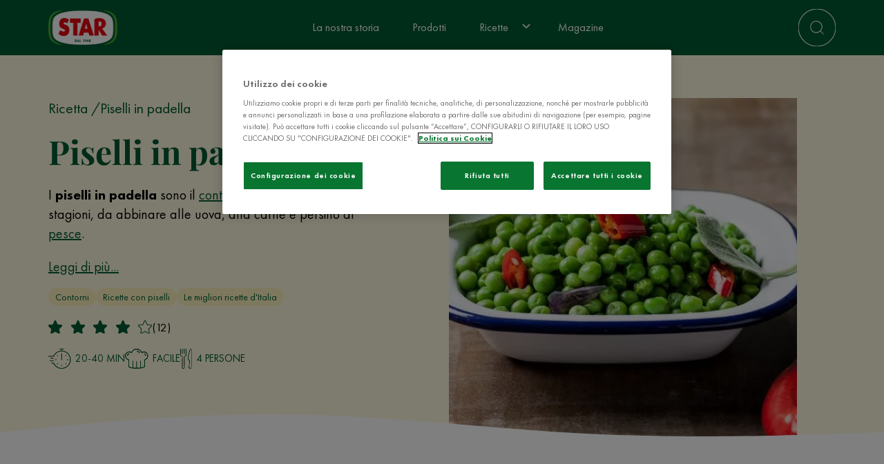

--- FILE ---
content_type: text/html; charset=UTF-8
request_url: https://www.star.it/ricetta/piselli-in-padella/
body_size: 13852
content:
<!DOCTYPE html><html lang="it" dir="ltr" prefix="og: https://ogp.me/ns#"><head><meta charset="utf-8" /><script type="application/json" id="dataLayerConf">{"conf":{"lang":"IT","debug":1,"prevent_default_events":0,"prevent_user_logged_push":1,"tracking_youtube_events":1,"hostname_live":"star.it","prevent_env_push":0,"data_layer_conf":{"click_filter":{"selector":"form select","trigger":"change","data":{"event":"click_filter","filter_name":"@dom:element:find[\u0022option\u0022]:selected"}},"click_footer_nav":{"selector":"footer a","trigger":"click","data":{"event":"click_footer_nav","element_text":"@dom:element:text","link_url":"@dom:element:attr:href"}},"share":{"selector":".addtoany_list a","trigger":"click","data":{"event":"share","content_type":"@entity:bundle","content_title":"@entity:title","method":"@dom:element:find[\u0022.a2a_label\u0022]:text"}},"blog_post_vote_submitted":{"selector":".node.article .rating-display .rating span","trigger":"click","data":{"event":"blog_post_vote_submitted","blog_post_name":"@entity:title","blog_post_number_votes":"@entity:field_article_votes","blog_post_scoring":"@entity:field_article_rating","blog_post_user_score":"@dom:element:attr:data-dlc-elem"}},"recipe_vote_submitted":{"selector":".node.recipe .rating-display .rating span","trigger":"click","data":{"event":"recipe_vote_submitted","recipe_cooking_time":"@entity:field_recipe_preparation_time:name|string","recipe_cuisine_type":"@entity:field_recipe_category:name|string","recipe_difficulty":"@entity:field_recipe_difficulty:name|string","recipe_name":"@entity:title","recipe_number_votes":"@entity:field_recipe_votes","recipe_portions":"@entity:field_recipe_yield:name|string","recipe_scoring":"@entity:field_recipe_rating","recipe_user_score":"@dom:element:attr:data-dlc-elem"}},"click":{"selector":".footer-rrss a","trigger":"click","data":{"event":"click_outbound_link","link_domain":"@dom:element:attr:href:domain","link_url":"@dom:element:attr:href","outbound":true}},"click_header_nav":{"selector":".menu li a","trigger":"click","data":{"event":"click_header_nav","element_text":"@dom:element:text","link_url":"@dom:element:attr:href"}},"click_cta":{"selector":"a.button","trigger":"click","data":{"event":"click_cta","cta_category":"@dom:element:href","cta_name":"@dom:element:text"}},"view_search_result":{"selector":"form#views-exposed-form-search-full-search","data":{"event":"view_search_result","search_term":"@dom:custom:selector[\u0022form#views-exposed-form-search-full-search input#edit-query\u0022]:serialize","search_result":"@dom:custom:selector[\u0022.view-search .view-header\u0022]:text"}},"search_from_header":{"selector":".search-icon-wrapper form","trigger":"submit","data":{"event":"search","search_term":"@dom:element:serialize"}},"search_from_page":{"selector":"form#views-exposed-form-search-full-search","trigger":"submit","data":{"event":"search","search_term":"@dom:element:serialize"}}},"join_values_by":","},"templates":{"data_layer":"\u003Cscript id=\u0022gtmdl-snippet-data-layer\u0022\u003E\n\twindow.dataLayer = (typeof window.dataLayer !== \u0027undefined\u0027) ? window.dataLayer : [];\n\t\u003C\/script\u003E","gtm":"\u003C!-- Google Tag Manager --\u003E\n\u003Cscript\u003E\n(function(w,d,s,l,i){w[l]=w[l]||[];w[l].push({\u0027gtm.start\u0027: new Date().getTime(),event:\u0027gtm.js\u0027});var f=d.getElementsByTagName(s)[0],j=d.createElement(s),dl=l!=\u0027dataLayer\u0027?\u0027\u0026l=\u0027+l:\u0027\u0027;j.async=true;j.src=\u0027https:\/\/www.googletagmanager.com\/gtm.js?id=\u0027+i+dl;f.parentNode.insertBefore(j,f);})(window,document,\u0027script\u0027,\u0027dataLayer\u0027,\u0027\u0027);\n\u003C\/script\u003E\n\u003C!-- End Google Tag Manager --\u003E\n","gtm_noscript":"\u003C!-- Google Tag Manager (noscript) --\u003E\n\u003Cnoscript\u003E\n \u003Ciframe src=\u0022https:\/\/www.googletagmanager.com\/ns.html?id=\u0022 height=\u00220\u0022 width=\u00220\u0022 style=\u0022display:none;visibility:hidden\u0022\u003E\u003C\/iframe\u003E\n\u003C\/noscript\u003E\n\u003C!-- End Google Tag Manager (noscript) --\u003E\n"},"placeholder":{"@dom:element:attr:[*]":"","@dom:element:value":"","@dom:element:text":"","@global:host":"gbprodstar.azurewebsites.net","@global:url:canonical":"node\/1157","@global:url":"\/ricetta\/piselli-in-padella\/","@global:url_first_parameter":"ricetta","@global:language_id":"it","@global:language":"Italian","@global:site_name":"Star","@global:page_title":"Piselli in padella","@global:environment":"stage","@global:timestamp":1768363559,"@entity:type":"node","@entity:bundle":"recipe","@entity:id":"1157","@entity:title":"Piselli in padella","@entity:field_article_votes":null,"@entity:field_article_rating":null,"@entity:field_recipe_preparation_time:name|string":"20-40 min","@entity:field_recipe_category:name|string":"Contorni,Ricette con piselli,Le migliori ricette d\u0027Italia","@entity:field_recipe_difficulty:name|string":"Facile","@entity:field_recipe_votes":12,"@entity:field_recipe_yield:name|string":"4 persone","@entity:field_recipe_rating":4.1}}</script><script id="dataLayerPush">window.dataLayer = window.dataLayer || []; window.dataLayer.push({"event":"view_content","content_id":"1157","content_type":"ricetta","content_title":"Piselli in padella","platform":"web","platform_brand":"Star","platform_country":"IT","platform_environment":"stage","platform_language":"it","platform_version":"web","timestamp":1768363559});window.dataLayer.push({"event":"view_recipe","recipe_cooking_time":"20-40 min","recipe_cuisine_type":"Contorni,Ricette con piselli,Le migliori ricette d\u0027Italia","recipe_difficulty":"Facile","recipe_name":"Piselli in padella","recipe_number_votes":12,"recipe_portions":"4 persone","recipe_scoring":4.1});</script><script type="text/javascript" charset="UTF-8" data-domain-script="e9e471d6-5597-4500-8dfb-ac10a2034699" src="https://cdn.cookielaw.org/scripttemplates/otSDKStub.js"></script><script type="text/javascript">function OptanonWrapper() { }</script><meta name="description" content="I piselli in padella sono il contorno ideale per tutte le stagioni, da abbinare alle uova, alla carne e persino al pesce." /><link rel="canonical" href="https://www.star.it/ricetta/piselli-in-padella/" /><meta property="og:type" content="Recipe" /><meta property="og:url" content="https://www.star.it/ricetta/piselli-in-padella/" /><meta property="og:title" content="Piselli in padella - Star" /><meta property="og:image" content="https://gbprodstarcdnstorage.azureedge.net/files/2023-11/154984188439ab0e79d203c5a4c074ddf34c12d038.jpg" /><script type="application/ld+json" id="schema_recipe">{"@context":"https://schema.org/","@type":"Recipe","name":"Piselli in padella","author":{"@type":"Thing","name":"Star"},"datePublished":"2016-07-27","dateModified":"2023-12-22","description":"Unite alla cipolla anche i piselli. Dopo qualche minuto, aggiungete un cubetto de Il Mio Dado Star - Classico con -30% di sale e mezzo bicchiere di acqua. Coprite e fate cuocere per 15 min. a fuoco medio basso. Quasi al termine della cottura, unite qualche fettina di peperoncino fresco.","image":"https://gbprodstarcdnstorage.azureedge.net/files/styles/recipe_image_xxl/azbs/2023-11/154984188439ab0e79d203c5a4c074ddf34c12d038.jpg.webp?itok=SfFPOOI9","video":[],"totalTime":"PT40M","recipeCategory":"","recipeYield":"4 persone","keywords":"","recipeIngredient":["1.00 cubetto de Il Mio Dado Star - Classico con -30% di sale Il Mio Dado Star -30% Sale","300.00 g di piselli fini surgelati ","1.00 cipolla rossa ","Q.B. di salvia ","1.00 peperoncino fresco ","olio extravergine di oliva "],"recipeInstructions":[{"@type":"HowToStep","text":"Mondate ed affettate finemente la cipolla, quindi rosolatela in un wok con un filo di olio extravergine di oliva."},{"@type":"HowToStep","text":"Sminuzzate la salvia e il peperoncino e aggiungete la salvia alla cipolla rosolata."},{"@type":"HowToStep","text":"Unite alla cipolla anche i piselli. Dopo qualche minuto, aggiungete un cubetto de Il Mio Dado Star - Classico con -30% di sale e mezzo bicchiere di acqua. Coprite e fate cuocere per 15 min. a fuoco medio basso. Quasi al termine della cottura, unite qualche fettina di peperoncino fresco."}],"aggregateRating":{"@type":"AggregateRating","ratingValue":"4.1","ratingCount":"12"},"nutrition":[]}</script><meta name="Generator" content="Drupal 10 (https://www.drupal.org)" /><meta name="MobileOptimized" content="width" /><meta name="HandheldFriendly" content="true" /><meta name="viewport" content="width=device-width, initial-scale=1.0" /><link rel="preload" as="image" imagesrcset="https://gbprodstarcdnstorage.azureedge.net/files/styles/recipe_image_xxl/azbs/2023-11/154984188439ab0e79d203c5a4c074ddf34c12d038.jpg.webp?itok=SfFPOOI9 1x" media="(min-width: 1920px)" /><link rel="preload" as="image" imagesrcset="https://gbprodstarcdnstorage.azureedge.net/files/styles/recipe_image_xxl/azbs/2023-11/154984188439ab0e79d203c5a4c074ddf34c12d038.jpg.webp?itok=SfFPOOI9 1x" media="(min-width: 1200px) and (max-width: 1919px)" /><link rel="preload" as="image" imagesrcset="https://gbprodstarcdnstorage.azureedge.net/files/styles/recipe_image_xxl/azbs/2023-11/154984188439ab0e79d203c5a4c074ddf34c12d038.jpg.webp?itok=SfFPOOI9 1x" media="(min-width: 992px) and (max-width: 1199px)" /><link rel="preload" as="image" imagesrcset="https://gbprodstarcdnstorage.azureedge.net/files/styles/recipe_image_md/azbs/2023-11/154984188439ab0e79d203c5a4c074ddf34c12d038.jpg.webp?itok=gFJDYueo 1x" media="(min-width: 768px) and (max-width: 991px)" /><link rel="preload" as="image" imagesrcset="https://gbprodstarcdnstorage.azureedge.net/files/styles/recipe_image_sm/azbs/2023-11/154984188439ab0e79d203c5a4c074ddf34c12d038.jpg.webp?itok=6X9Bc0_x 1x" media="(min-width: 394px) and (max-width: 767px)" /><link rel="preload" as="image" imagesrcset="https://gbprodstarcdnstorage.azureedge.net/files/styles/recipe_image_xs/azbs/2023-11/154984188439ab0e79d203c5a4c074ddf34c12d038.jpg.webp?itok=eQ5za1tm 1x" media="(max-width: 393px)" /><script type="application/ld+json">{"@context": "https://schema.org","@type": "BreadcrumbList","itemListElement": [{"@type": "ListItem","position": "1","name": "Ricetta"},{"@type": "ListItem","position": "2","name": "Piselli in padella"}]}</script><link rel="icon" href="/themes/custom/star/favicon.ico" type="image/vnd.microsoft.icon" /><script>window.a2a_config=window.a2a_config||{};a2a_config.callbacks=[];a2a_config.overlays=[];a2a_config.templates={};</script><title>Piselli in padella - Ricetta semplice e veloce STAR</title><link rel="stylesheet" media="all" href="/sites/default/files/css/css_finHNuVLFZSoJdAjrtn9NTptMANxHRpYfVRFs8hnGBg.css?delta=0&amp;language=it&amp;theme=star&amp;include=[base64]" /><link rel="stylesheet" media="all" href="/sites/default/files/css/css_9iwgzMC7kbCnRMpNvgwg3URq4F2gIDuyMXA1tJTF8OY.css?delta=1&amp;language=it&amp;theme=star&amp;include=[base64]" /><script type="application/json" data-drupal-selector="drupal-settings-json">{"path":{"baseUrl":"\/","scriptPath":null,"pathPrefix":"","currentPath":"node\/1157","currentPathIsAdmin":false,"isFront":false,"currentLanguage":"it","themeUrl":"themes\/custom\/star"},"pluralDelimiter":"\u0003","suppressDeprecationErrors":true,"ajaxPageState":{"libraries":"addtoany\/addtoany.front,blazy\/blazy,blazy\/classlist,blazy\/load,blazy\/loading,blazy\/polyfill,blazy\/promise,blazy\/raf,blazy\/webp,datalayerconf\/datalayerconf,google_tag\/gtag,google_tag\/gtag.ajax,google_tag\/gtm,rating\/rating,splide\/blazy,splide\/load,splide\/nav,star\/breadcrumb,star\/card-recipe,star\/grid_h_cards_header,star\/header,star\/modal,star\/node,star\/rating,star\/recipe,star\/recipe-iconlist,star\/recipe-ingredient,star\/recipe-step,star\/slider,star\/style,star\/view,superfish\/superfish,superfish\/superfish_hoverintent,superfish\/superfish_smallscreen,superfish\/superfish_supersubs,superfish\/superfish_supposition,system\/base,views\/views.module","theme":"star","theme_token":null},"ajaxTrustedUrl":[],"gtm":{"tagId":null,"settings":{"data_layer":"dataLayer","include_classes":false,"allowlist_classes":"","blocklist_classes":"","include_environment":false,"environment_id":"","environment_token":""},"tagIds":["GTM-57MWW8K5"]},"gtag":{"tagId":"","consentMode":false,"otherIds":[],"events":[],"additionalConfigInfo":[]},"blazy":{"loadInvisible":false,"offset":100,"saveViewportOffsetDelay":50,"validateDelay":25,"container":"","loader":true,"unblazy":false,"visibleClass":false},"blazyIo":{"disconnect":false,"rootMargin":"0px","threshold":[0,0.25,0.5,0.75,1]},"splide":{"defaults":{"destroy":false,"type":"slide","mediaQuery":"max","rewind":false,"rewindByDrag":false,"speed":400,"rewindSpeed":0,"waitForTransition":false,"width":0,"height":0,"fixedWidth":0,"fixedHeight":0,"heightRatio":0,"autoWidth":false,"autoHeight":false,"perPage":1,"perMove":0,"clones":0,"start":0,"focus":0,"gap":0,"easing":"cubic-bezier(.42,.65,.27,.99)","arrows":true,"arrowPath":"","pagination":true,"omitEnd":false,"autoplay":false,"interval":5000,"pauseOnHover":true,"pauseOnFocus":true,"progress":false,"resetProgress":true,"keyboard":false,"drag":true,"snap":false,"noDrag":"","dragMinThreshold":15,"swipeDistanceThreshold":150,"flickVelocityThreshold":0.6,"flickPower":600,"flickMaxPages":1,"direction":"ltr","cover":false,"slideFocus":false,"focusableNodes":"a, button, textarea, input, select, iframe","isNavigation":false,"trimSpace":true,"live":true,"updateOnMove":false,"autoScroll":false,"intersection":false,"video":false,"down":false,"randomize":false,"fullscreen":false,"wheel":false,"releaseWheel":false,"zoom":false},"extras":{"destroy":false,"rewind":false,"speed":400,"width":0,"height":0,"fixedWidth":0,"fixedHeight":0,"heightRatio":0,"perPage":1,"perMove":0,"clones":0,"focus":0,"gap":0,"padding":"","easing":"cubic-bezier(.42,.65,.27,.99)","arrows":true,"pagination":true,"drag":true,"snap":false,"direction":"ltr","keyboard":true,"trimSpace":true},"resets":{"arrows":false,"autoplay":false,"drag":false,"pagination":false,"perPage":1,"perMove":1,"progress":false,"start":0,"type":"fade"}},"superfish":{"superfish-main":{"id":"superfish-main","sf":{"animation":{"opacity":"show","height":"show"},"speed":"fast"},"plugins":{"smallscreen":{"mode":"window_width","breakpoint":991,"accordionButton":2,"expandText":"Espandi","collapseText":"Raggruppa","title":"Navigazione principale"},"supposition":true,"supersubs":true}}},"user":{"uid":0,"permissionsHash":"ede88700790b5efd114b78a7ac82334482314a60ba63c5210de46359bf26ffcf"}}</script><script src="/sites/default/files/js/js_9tQc-f7WOQ5UoWjscFFvEAtGLcQTuHt9Aeyj7gxD52w.js?scope=header&amp;delta=0&amp;language=it&amp;theme=star&amp;include=[base64]"></script><script src="/modules/contrib/google_tag/js/gtm.js?t7begw"></script><script src="/modules/contrib/google_tag/js/gtag.js?t7begw"></script><script src="/sites/default/files/js/js_bLqq3gl_3_pv4nJTFTGWmqIKds_ccclRfJktPpz6jY4.js?scope=header&amp;delta=3&amp;language=it&amp;theme=star&amp;include=[base64]"></script><link rel="preload" href="/themes/custom/star/build/fonts/PlayfairDisplay-Regular.woff2" as="font" type="font/woff2" crossorigin><link rel="preload" href="/themes/custom/star/build/fonts/PlayfairDisplay-Italic.woff2" as="font" type="font/woff2" crossorigin><link rel="preload" href="/themes/custom/star/build/fonts/PlayfairDisplay-Bold.woff2" as="font" type="font/woff2" crossorigin><link rel="preload" href="/themes/custom/star/build/fonts/FuturaPT-Book.woff2" as="font" type="font/woff2" crossorigin><link rel="preload" href="/themes/custom/star/build/fonts/FuturaPT-Medium.woff2" as="font" type="font/woff2" crossorigin><link rel="preload" href="/themes/custom/star/build/fonts/FuturaPT-Heavy.woff2" as="font" type="font/woff2" crossorigin></head><body class="node-1157 node-type--recipe path-node language--it"> <a href="#main-content" class="visually-hidden focusable"> Salta al contenuto principale </a> <noscript><iframe src="https://www.googletagmanager.com/ns.html?id=GTM-57MWW8K5"
height="0" width="0" style="display:none;visibility:hidden"></iframe></noscript><script>
(function(e,d){
try{var a=window.swnDataLayer=window.swnDataLayer||{};a.appId=e||a.appId,a.eventBuffer=a.eventBuffer||[],a.loadBuffer=a.loadBuffer||[],a.push=a.push||function(e){a.eventBuffer.push(e)},a.load=a.load||function(e){a.loadBuffer.push(e)},a.dnt=a.dnt!=null?a.dnt:d;var t=document.getElementsByTagName("script")[0],n=document.createElement("script");n.async=! 0,n.src="//wtb-tag.mikmak.ai/scripts/"+a.appId+"/tag.min.js",t.parentNode.insertBefore(n,t)}catch(e){console.log(e)}}("67a3ab752698a02ae1b0f647", false));
</script><div class="dialog-off-canvas-main-canvas" data-off-canvas-main-canvas> <svg width="0" height="0" style="position:absolute"><symbol id="wave" viewBox="0 0 1440 320" preserveAspectRatio="none" shape-rendering="auto" xmlns="http://www.w3.org/2000/svg"><path d="M0,160L80,144C160,128,320,96,480,101.3C640,107,800,149,960,165.3C1120,181,1280,171,1360,165.3L1440,160L1440,320L1360,320C1280,320,1120,320,960,320C800,320,640,320,480,320C320,320,160,320,80,320L0,320Z" /></symbol></svg><svg width="0" height="0" style="position:absolute"><symbol id="wave--bottom" viewBox="0 0 1443.048 143.841" preserveAspectRatio="none" shape-rendering="auto" xmlns="http://www.w3.org/2000/svg"> <path d="M12434.047,3173.614s-174.789,32.138-514.713,25.327-783.126-49.76-844.984-52.573-83.351,0-83.351,0v-90.32h1443.048Z" transform="translate(-10990.999 -3056.048)" /></symbol></svg><div class="page site-wrapper"> <header class="header section"><div class="section__content header__container"><div class="header__branding logo-brand"> <a href="/" ><img src="/themes/custom/star/build/assets/images/star.png" alt="Star" width="100" height="50" /></a></div><div class="header__left "><div class="block block--star-navigazioneprincipale"><ul id="superfish-main" class="menu sf-menu sf-main sf-horizontal sf-style-none"><li id="main-menu-link-content88b96195-fbf1-4f92-b210-c97edb24f978" class="sf-depth-1 sf-no-children"><a href="/storia/" class="sf-depth-1">La nostra storia</a></li><li id="main-menu-link-content4f9e898c-7d51-49b9-b6c1-869349ed69b6" class="sf-depth-1 sf-no-children"><a href="/prodotti/" class="sf-depth-1">Prodotti</a></li><li id="main-menu-link-contente932ff76-aab0-4685-b6d6-10f89ef35b8f" class="sf-depth-1 menuparent"><a href="/ricette/" class="sf-depth-1 menuparent">Ricette</a><ul><li id="main-menu-link-contente932ff76-aab0-4685-b6d6-10f89ef35b8f--2" class="sf-depth-1 sf-clone-parent sf-no-children"><a href="/ricette/" class="sf-depth-1">Ricette</a></li><li id="main-menu-link-content1886dc05-c7d1-4d49-ae32-4b82ce93caad" class="sf-depth-2 sf-clone-parent menuparent"><span class="sf-depth-2 menuparent nolink">Portate</span><ul><li id="main-menu-link-content83c157e9-94b9-4b66-94b8-391ab8ad8645" class="sf-depth-3 sf-no-children"><a href="/ricette/antipasti/" class="sf-depth-3">Antipasti</a></li><li id="main-menu-link-content89a55ea0-0d36-4cb1-ac32-d34e02612744" class="sf-depth-3 sf-no-children"><a href="/ricette/primi-piatti/" class="sf-depth-3">Primi</a></li><li id="main-menu-link-contenta8a77ad7-a0d6-4af1-95c1-7af09fd2796f" class="sf-depth-3 sf-no-children"><a href="/ricette/secondi-piatti/" class="sf-depth-3">Secondi</a></li><li id="main-menu-link-content3ef25acd-79f8-481e-9ab2-b13b82e94ba6" class="sf-depth-3 sf-no-children"><a href="/ricette/verdure-e-contorni/" class="sf-depth-3">Contorni</a></li><li id="main-menu-link-content7f3abb20-ce68-4327-a2f3-f75e893f8150" class="sf-depth-3 sf-no-children"><a href="/ricette/salse-e-sughi/" class="sf-depth-3">Salse e sughi</a></li><li id="main-menu-link-content066d3716-bccf-44e2-a46c-abf43a4aafa9" class="sf-depth-3 sf-no-children"><a href="/ricette/facili-veloci/" class="sf-depth-3">Facili e veloci</a></li></ul></li><li id="main-menu-link-content7be2f483-42eb-43f6-9fed-0e6fe58cfba2" class="sf-depth-2 sf-clone-parent menuparent"><span class="sf-depth-2 menuparent nolink">Momenti in cucina</span><ul><li id="main-menu-link-content95ca976b-1401-40d3-a6d0-6ed3f753985c" class="sf-depth-3 sf-no-children"><a href="/ricette/autunno-lovers/" class="sf-depth-3">Autunno lovers</a></li><li id="main-menu-link-contentfe10cbb9-3c1e-4a64-891f-88b1445ba88e" class="sf-depth-3 sf-no-children"><a href="/ricette/cena-con-amici/" class="sf-depth-3">Cena con amici</a></li><li id="main-menu-link-content3eb7fde0-a1b5-4bd2-bcd4-1e8a04c01052" class="sf-depth-3 sf-no-children"><a href="/ricette/cena-sul-divano/" class="sf-depth-3">Cena sul divano</a></li><li id="main-menu-link-content332cf9cf-a9fd-48f0-b9b0-2e1b9349b05c" class="sf-depth-3 sf-no-children"><a href="/ricette/smartworking/" class="sf-depth-3">Smartworking</a></li></ul></li></ul></li><li id="main-menu-link-content6d40cc48-5cb9-4150-a0d2-7acf9e45aafb" class="sf-depth-1 sf-no-children"><a href="/notizie/" class="sf-depth-1">Magazine</a></li></ul></div></div><div class="header__right "><div class="search-icon-wrapper"><form action="/ricerca/" method="get" class="dlc" data-dlc-trigger="submit" data-dlc-elem="1" data-dlc-selector=".search-icon-wrapper form[data-dlc-elem=1]" > <span class="search-icon"></span> <input class="search-input" name="query" type="search" placeholder="Cerca ricette, prodotti e articoli..." /></form></div></div></div></header> <main class="py-0"> <header class="page__header"> </header><div class="page__content" id="main-content"><div data-drupal-messages-fallback class="hidden"></div><article data-history-node-id="1157" class="node recipe recipe--full"><div class="node__content component"><section class="section bg-secondary-light"><div class="section__content pt-4 pb-4"><div	class="grid grid--2-cols grid--tablet-1-cols grid--mobile-1-cols grid-h-cards-header grid-h-cards-header--bg-hover"	data-animation="grid-h-cards-header"><div class="grid__col grid-h-cards-header__content"><div class="grid-h-cards-header__text"><div class="block"> <nav aria-label="breadcrumb" class=""><ol class="breadcrumb"><li class="breadcrumb-item active"> Ricetta</li><li class="breadcrumb-item active"> Piselli in padella</li></ol> </nav></div><h1 class="grid-h-cards-header__title">Piselli in padella</h1><div class="grid-h-cards-header__body color-text-dark"><div class="field field--name-field-recipe-summary field--type-text-long field--label-hidden field__item"><p>I <strong>piselli in padella</strong> sono il <u><a href="https://www.star.it/ricette/verdure-e-contorni/" style="text-decoration-line: none;">contorno</a></u> ideale per tutte le stagioni, da abbinare alle uova, alla carne e persino al <u><a href="https://www.star.it/ricette/pesce/" style="text-decoration-line: none;">pesce</a></u>.</p></div> <a href="#read_more">Leggi di più...</a><div class="grid-h-cards-header__tag my-1"><div class="field field--name-field-recipe-category field--type-entity-reference field--label-hidden field__items"><div class="field__item"><a href="/ricette/verdure-e-contorni/" hreflang="it">Contorni</a></div><div class="field__item"><a href="/ricette/piselli/" hreflang="it">Ricette con piselli</a></div><div class="field__item"><a href="/ricette/le-migliori-ricette-d-italia/" hreflang="it">Le migliori ricette d&#039;Italia</a></div></div></div><div class="grid-h-cards-header__rating my-1"><div class="block"><div class="rating-display"><div class="rating" data-score="4" aria-label="rating"> <span></span> <span></span> <span></span> <span></span> <span></span></div> <span class="total-rate">(12)</span></div></div></div><div class="grid-h-cards-header__iconlist my-1"><ul class="recipe-iconlist recipe-iconlist--inline
"><li><img src="/themes/custom/star/build/assets/images/time-primary.png" loading="lazy" alt="Tempo di preparazione"/><span><div class="field field--name-field-recipe-preparation-time field--type-entity-reference field--label-hidden field__item">20-40 min</div> </span></li><li><img src="/themes/custom/star/build/assets/images/chefs-hat-primary.png" loading="lazy" alt="Difficoltà"/><span><div class="field field--name-field-recipe-difficulty field--type-entity-reference field--label-hidden field__item">Facile</div> </span></li><li><img src="/themes/custom/star/build/assets/images/cutlery-primary.png" loading="lazy" alt="Yield"/><span><div class="field field--name-field-recipe-yield field--type-entity-reference field--label-hidden field__item">4 persone</div> </span></li></ul></div></div></div></div><div class="grid__col grid-h-cards-header__image-wrapper"><div class="grid-h-cards-header__image"><span class="grid-h-cards-header__bg-hover"></span> <picture> <source srcset="https://gbprodstarcdnstorage.azureedge.net/files/styles/recipe_image_xxl/azbs/2023-11/154984188439ab0e79d203c5a4c074ddf34c12d038.jpg.webp?itok=SfFPOOI9 1x" media="(min-width: 1920px)" type="image/webp" width="504" height="504"/> <source srcset="https://gbprodstarcdnstorage.azureedge.net/files/styles/recipe_image_xxl/azbs/2023-11/154984188439ab0e79d203c5a4c074ddf34c12d038.jpg.webp?itok=SfFPOOI9 1x" media="(min-width: 1200px) and (max-width: 1919px)" type="image/webp" width="504" height="504"/> <source srcset="https://gbprodstarcdnstorage.azureedge.net/files/styles/recipe_image_xxl/azbs/2023-11/154984188439ab0e79d203c5a4c074ddf34c12d038.jpg.webp?itok=SfFPOOI9 1x" media="(min-width: 992px) and (max-width: 1199px)" type="image/webp" width="504" height="504"/> <source srcset="https://gbprodstarcdnstorage.azureedge.net/files/styles/recipe_image_md/azbs/2023-11/154984188439ab0e79d203c5a4c074ddf34c12d038.jpg.webp?itok=gFJDYueo 1x" media="(min-width: 768px) and (max-width: 991px)" type="image/webp" width="992" height="992"/> <source srcset="https://gbprodstarcdnstorage.azureedge.net/files/styles/recipe_image_sm/azbs/2023-11/154984188439ab0e79d203c5a4c074ddf34c12d038.jpg.webp?itok=6X9Bc0_x 1x" media="(min-width: 394px) and (max-width: 767px)" type="image/webp" width="768" height="768"/> <source srcset="https://gbprodstarcdnstorage.azureedge.net/files/styles/recipe_image_xs/azbs/2023-11/154984188439ab0e79d203c5a4c074ddf34c12d038.jpg.webp?itok=eQ5za1tm 1x" media="(max-width: 393px)" type="image/webp" width="394" height="394"/> <img loading="lazy" src="https://gbprodstarcdnstorage.azureedge.net/files/styles/recipe_image/azbs/2023-11/154984188439ab0e79d203c5a4c074ddf34c12d038.jpg?itok=q3UsXapN" width="992" height="992" alt="piselli in padella" class="img-fluid"> </picture></div></div></div></div></section><section class="section bg-default section--has-wave"><div class="section__wave "><svg class="svg-icon" aria-hidden="true"><use xlink:href="#wave" x="0" y="0" /></svg></div><div class="section__content pt-6 pb-4"><div class="grid grid--30-10-60"><div class="grid__col"><div class="recipe__ingredients recipe-ingredient"><p class="h3 mb-2 color-title">Ingredienti</p><div class="recipe-ingredient"><ul class="recipe-ingredient__list"><li data-ingredient="1"><div class="recipe-ingredient__header bg-primary color-default"><p> 1 cubetto de Il Mio Dado Star - Classico con -30% di sale Il Mio Dado Star -30% Sale</p><div class="field field--name-field-recipe-ingredient-product field--type-entity-reference field--label-hidden field__item"><article data-history-node-id="31" class="node node--promoted product product--thumbnail"><div class="node__content"> <a href="/prodotto/classico-30-sale/" hreflang="it"><img loading="lazy" src="https://gbprodstarcdnstorage.azureedge.net/files/styles/thumbnail_bigger/azbs/2023-12/DADO_CLASSICO_SALE.png?itok=E6nwGgHa" width="166" height="200" alt="Il Mio Dado Star - Classico con -30% di sale rispetto al Dado Star Classico" class="img-fluid"></a></div> </article></div></div></li><li data-ingredient="2"> 300 g di piselli fini surgelati</li><li data-ingredient="3"> 1 cipolla rossa</li><li data-ingredient="4"> Q.B. di salvia</li><li data-ingredient="5"> 1 peperoncino fresco</li><li data-ingredient="6"> olio extravergine di oliva</li></ul></div></div></div><div class="grid__col"></div><div class="grid__col"><div class="recipe__steps recipe-steps"><p class="h3 mb-2 color-title">Preparazione</p><div class="recipe-step"><div class="recipe-step__image"></div><div class="recipe-step__body" data-step="1"><p>Mondate ed affettate finemente la cipolla, quindi rosolatela in un wok con un filo di olio extravergine di oliva.</p></div></div><div class="recipe-step"><div class="recipe-step__image"></div><div class="recipe-step__body" data-step="2"><p>Sminuzzate la salvia e il peperoncino e aggiungete la salvia alla cipolla rosolata.</p></div></div><div class="recipe-step"><div class="recipe-step__image"></div><div class="recipe-step__body" data-step="3"><p>Unite alla cipolla anche i piselli. Dopo qualche minuto, aggiungete un cubetto de Il Mio Dado Star - Classico con -30% di sale e mezzo bicchiere di acqua. Coprite e fate cuocere per 15 min. a fuoco medio basso. Quasi al termine della cottura, unite qualche fettina di peperoncino fresco.</p></div></div></div></div></div><div class="recipe__description bt-dark pt-4 mt-4 mb-2 color-text-dark" id="read_more"><div class="field field--name-field-recipe-description field--type-text-long field--label-hidden field__item"><p>Si preparano molto facilmente e sono un piatto carico di <strong>sapore</strong>,<strong> </strong>seppur molto semplice. Saranno gustosissimi se li preparate come vi suggeriamo oggi, con l'aggiunta di un tocco di peperoncino.</p><p> </p><h2>Piselli per contorno... e non solo</h2><p>I <a style="text-decoration-line:none;" href="https://www.star.it/ricette/piselli/"><strong><u>piselli</u></strong></a><strong> </strong>contemplano una moltitudine di usi in cucina anche se, in alcuni casi, sono abbinati ai piatti quasi esclusivamente con una finalità estetica, grazie al <strong>colore verde brillante</strong> che li contraddistingue ed al <strong>sapore delicato</strong>. Naturalmente sono numerose le ricette che si possono preparare con queste verdure, e i risultati sono sempre eccellenti.</p><p>Uno dei grandi vantaggi è che i piselli in scatola o surgelati sono <strong>disponibili tutto l’anno</strong>, per non parlare naturalmente di quando sboccia la primavera e li abbiamo a disposizione freschissimi!</p><p>Inoltre, i piselli sono dei legumi molto ricchi di <strong>proteine</strong>, nonché fonte di <strong>vitamina</strong> <strong>A, E, B1, B2 e B9</strong>, ma anche di <strong>sali minerali </strong>come potassio, ferro e fosforo. Ma sono soprattutto buonissimi e super versatili in cucina: possiamo utilizzarli per<a style="text-decoration-line:none;" href="https://www.star.it/ricette/zuppe-e-minestre/"> <u>zuppe</u></a>, contorni, piatti unici, eccetera.</p><p>Veniamo ora alla nostra ricetta: vi spieghiamo come cucinare i piselli saltati in padella!</p><h2>Come insaporire i piselli in padella</h2><p>Aggiungere il <strong>peperoncino</strong> a fine cottura è il modo ideale per utilizzare questa spezia, che può non piacere a tutti. Mescolatelo agli altri ingredienti quando il piatto è già pronto: in questo modo potrete mettere da parte delle porzioni della pietanza per coloro che non amano il piccante.</p><p>In alternativa, potete scegliere di insaporire con delle spezie diverse e magari più delicate: ad esempio, potete aggiungere della <strong>menta</strong> sminuzzata per un tocco di freschezza in più; oppure, se volete mantenere la nota piccante, potete utilizzare della <strong>paprika</strong>, che ha un sapore meno intenso rispetto al peperoncino.</p><h2>Come cucinare i piselli</h2><p>Questa ricetta per i piselli in padella è perfetta per accompagnare molti secondi, dal semplice petto di pollo alla carne in umido; ad esempio, é un classico accanto a un tipico <strong>secondo invernale di</strong> <strong>carne</strong> come lo <strong>stufato d'agnello</strong>.<br /><br />In alternativa, provate ad abbinarlo anche a del <strong>pesce</strong>, ad esempio del <strong>tonno sott’olio</strong>: in pochissimi minuti avrete portato in tavola un secondo super veloce, sano e nutriente. Un’ottima idea salvacena!</p><p>I piselli sono anche protagonisti di numerosi <strong>primi piatti</strong> saporiti, gustosi e di sicuro successo. Tra questi, il risotto con gamberetti e piselli, ma anche le lasagne di pecorino e piselli. Con questi colorati legumi potete preparare delicate creme, gustose minestre e saporiti ripieni con cui farcire<strong> frittate, flan, quiche e torte salate</strong>.</p><p>Insomma, i piselli sono davvero super versatili, e se li tenete in freezer potrete averli a disposizione in qualsiasi momento dell’anno per un’idea dell’ultimo minuto: basterà buttare i piselli surgelati in padella e metà della cena è fatta! Ma in quanti altri modi si possono cucinare i piselli? Raccontatecelo voi nei commenti!</p></div></div></div></section><section class="section bg-default"><div class="section__content pt-2 pb-4"><div class="block"><div class="rating-wrap"><div class="rating-wrap-title">Valuta questa ricetta</div><div class="rating-wrap-stars" data-node="1157"><div class="rating" data-rating="0"><ul class="rating-stars"><li class="rating-star" title="Poor" data-value="1"> <i class="star"></i></li><li class="rating-star" title="Sufficiente" data-value="2"> <i class="star"></i></li><li class="rating-star" title="Buono" data-value="3"> <i class="star"></i></li><li class="rating-star" title="Excellent" data-value="4"> <i class="star"></i></li><li class="rating-star" title="WOW!!!" data-value="5"> <i class="star"></i></li></ul></div><div class="success-box"><div class="clearfix"></div><div class="text-message"></div><div class="clearfix"></div></div></div></div></div></div></section><section class="section bg-default"><div class="section__content pt-4 pb-4"><h2 class="view-heading">Altre idee gustose per te</h2><div><div class="view js-view-dom-id-ab20235445ce5674cd6b3512502700285f86b6a75fa7b82386ff8ff46251fb63 view-recipe"><div class="view-content"><div class="splide splide--default blazy splide--view splide--view--recipe splide--view--recipe--related-recipes-by-category splide--view--recipe-block-related-recipes-by-category splide--optionset--progress-mob-1-desk-4-destroy- splide--slide is-carousel is-less" data-blazy="" id="splide-aac708eaa0b" data-splide="{&quot;count&quot;:4,&quot;total&quot;:4,&quot;pagination&quot;:false,&quot;rewind&quot;:true,&quot;perPage&quot;:4,&quot;gap&quot;:&quot;18px&quot;,&quot;drag&quot;:false,&quot;breakpoints&quot;:{&quot;768&quot;:{&quot;fixedWidth&quot;:&quot;267px&quot;,&quot;perMove&quot;:1,&quot;gap&quot;:&quot;18px&quot;,&quot;padding&quot;:&quot;&quot;,&quot;arrows&quot;:false,&quot;pagination&quot;:false,&quot;drag&quot;:&quot;true&quot;}}}"><div class="splide__arrows"></div><div class="splide__slider"><div class="splide__track"><ul class="splide__list splide__list--slide"><li class="splide__slide slide slide--0"> <article data-history-node-id="926" class="node recipe recipe--teaser"><div class="card-recipe bg-default"><div class="card-recipe__image-container"><a href="/ricetta/indivia-belga-ripiena/"> <picture> <source srcset="https://gbprodstarcdnstorage.azureedge.net/files/styles/related_recipe_category_xxl/azbs/2023-11/154983262205d3130d25f6ae32315399c6441d091a.jpg.webp?itok=LiY9CYx7 1x" media="(min-width: 1920px)" type="image/webp" width="276" height="223"/> <source srcset="https://gbprodstarcdnstorage.azureedge.net/files/styles/related_recipe_category_xxl/azbs/2023-11/154983262205d3130d25f6ae32315399c6441d091a.jpg.webp?itok=LiY9CYx7 1x" media="(min-width: 1200px) and (max-width: 1919px)" type="image/webp" width="276" height="223"/> <source srcset="https://gbprodstarcdnstorage.azureedge.net/files/styles/related_recipe_category_xxl/azbs/2023-11/154983262205d3130d25f6ae32315399c6441d091a.jpg.webp?itok=LiY9CYx7 1x" media="(min-width: 992px) and (max-width: 1199px)" type="image/webp" width="276" height="223"/> <source srcset="https://gbprodstarcdnstorage.azureedge.net/files/styles/related_recipe_category_xxl/azbs/2023-11/154983262205d3130d25f6ae32315399c6441d091a.jpg.webp?itok=LiY9CYx7 1x" media="(min-width: 768px) and (max-width: 991px)" type="image/webp" width="276" height="223"/> <source srcset="https://gbprodstarcdnstorage.azureedge.net/files/styles/related_recipe_category_xxl/azbs/2023-11/154983262205d3130d25f6ae32315399c6441d091a.jpg.webp?itok=LiY9CYx7 1x" media="(min-width: 394px) and (max-width: 767px)" type="image/webp" width="276" height="223"/> <source srcset="https://gbprodstarcdnstorage.azureedge.net/files/styles/related_recipe_category_xxl/azbs/2023-11/154983262205d3130d25f6ae32315399c6441d091a.jpg.webp?itok=LiY9CYx7 1x" media="(max-width: 393px)" type="image/webp" width="276" height="223"/> <img loading="lazy" src="https://gbprodstarcdnstorage.azureedge.net/files/styles/related_recipe_category/azbs/2023-11/154983262205d3130d25f6ae32315399c6441d091a.jpg?itok=YHnixpth" width="276" height="223" alt="154983262205d3130d25f6ae32315399c6441d091a.jpg" class="img-fluid"> </picture> </a></div><div class="card-recipe__content"><ul class="recipe-iconlist recipe-iconlist--small
"><li><img src="/themes/custom/star/build/assets/images/time-primary.png" loading="lazy" alt="Tempo di preparazione"/><span><div class="field field--name-field-recipe-preparation-time field--type-entity-reference field--label-hidden field__item">20-40 min</div> </span></li><li><img src="/themes/custom/star/build/assets/images/chefs-hat-primary.png" loading="lazy" alt="Difficoltà"/><span><div class="field field--name-field-recipe-difficulty field--type-entity-reference field--label-hidden field__item">Facile</div> </span></li><li><img src="/themes/custom/star/build/assets/images/cutlery-primary.png" loading="lazy" alt="Yield"/><span><div class="field field--name-field-recipe-yield field--type-entity-reference field--label-hidden field__item">4 persone</div> </span></li></ul><h3 class="card-recipe__title"><a href="/ricetta/indivia-belga-ripiena/">Indivia belga ripiena di formaggio</a></h3></div></div></article></li><li class="splide__slide slide slide--1"> <article data-history-node-id="1698" class="node recipe recipe--teaser"><div class="card-recipe bg-default"><div class="card-recipe__image-container"><a href="/ricetta/cipolle-ripiene-alla-canavesana/"> <picture> <source srcset="https://gbprodstarcdnstorage.azureedge.net/files/styles/related_recipe_category_xxl/azbs/2023-11/1549836178130dd90130b497e5427a8fcb7f876812.jpg.webp?itok=HXtRHdlY 1x" media="(min-width: 1920px)" type="image/webp" width="276" height="223"/> <source srcset="https://gbprodstarcdnstorage.azureedge.net/files/styles/related_recipe_category_xxl/azbs/2023-11/1549836178130dd90130b497e5427a8fcb7f876812.jpg.webp?itok=HXtRHdlY 1x" media="(min-width: 1200px) and (max-width: 1919px)" type="image/webp" width="276" height="223"/> <source srcset="https://gbprodstarcdnstorage.azureedge.net/files/styles/related_recipe_category_xxl/azbs/2023-11/1549836178130dd90130b497e5427a8fcb7f876812.jpg.webp?itok=HXtRHdlY 1x" media="(min-width: 992px) and (max-width: 1199px)" type="image/webp" width="276" height="223"/> <source srcset="https://gbprodstarcdnstorage.azureedge.net/files/styles/related_recipe_category_xxl/azbs/2023-11/1549836178130dd90130b497e5427a8fcb7f876812.jpg.webp?itok=HXtRHdlY 1x" media="(min-width: 768px) and (max-width: 991px)" type="image/webp" width="276" height="223"/> <source srcset="https://gbprodstarcdnstorage.azureedge.net/files/styles/related_recipe_category_xxl/azbs/2023-11/1549836178130dd90130b497e5427a8fcb7f876812.jpg.webp?itok=HXtRHdlY 1x" media="(min-width: 394px) and (max-width: 767px)" type="image/webp" width="276" height="223"/> <source srcset="https://gbprodstarcdnstorage.azureedge.net/files/styles/related_recipe_category_xxl/azbs/2023-11/1549836178130dd90130b497e5427a8fcb7f876812.jpg.webp?itok=HXtRHdlY 1x" media="(max-width: 393px)" type="image/webp" width="276" height="223"/> <img loading="lazy" src="https://gbprodstarcdnstorage.azureedge.net/files/styles/related_recipe_category/azbs/2023-11/1549836178130dd90130b497e5427a8fcb7f876812.jpg?itok=f546j5pq" width="276" height="223" alt="Cipolle ripiene alla canavesana" class="img-fluid"> </picture> </a></div><div class="card-recipe__content"><ul class="recipe-iconlist recipe-iconlist--small
"><li><img src="/themes/custom/star/build/assets/images/time-primary.png" loading="lazy" alt="Tempo di preparazione"/><span><div class="field field--name-field-recipe-preparation-time field--type-entity-reference field--label-hidden field__item">20-40 min</div> </span></li><li><img src="/themes/custom/star/build/assets/images/chefs-hat-primary.png" loading="lazy" alt="Difficoltà"/><span><div class="field field--name-field-recipe-difficulty field--type-entity-reference field--label-hidden field__item">Facile</div> </span></li><li><img src="/themes/custom/star/build/assets/images/cutlery-primary.png" loading="lazy" alt="Yield"/><span><div class="field field--name-field-recipe-yield field--type-entity-reference field--label-hidden field__item">4 persone</div> </span></li></ul><h3 class="card-recipe__title"><a href="/ricetta/cipolle-ripiene-alla-canavesana/">Cipolle ripiene alla canavesana</a></h3></div></div></article></li><li class="splide__slide slide slide--2"> <article data-history-node-id="129" class="node recipe recipe--teaser"><div class="card-recipe bg-default"><div class="card-recipe__image-container"><a href="/ricetta/frittata-di-melanzane-e-formaggio/"> <picture> <source srcset="https://gbprodstarcdnstorage.azureedge.net/files/styles/related_recipe_category_xxl/azbs/2023-11/15498306078509c5d0f22491d61179a04ae5f85d9d.JPG.webp?itok=fgEWBt2F 1x" media="(min-width: 1920px)" type="image/webp" width="276" height="223"/> <source srcset="https://gbprodstarcdnstorage.azureedge.net/files/styles/related_recipe_category_xxl/azbs/2023-11/15498306078509c5d0f22491d61179a04ae5f85d9d.JPG.webp?itok=fgEWBt2F 1x" media="(min-width: 1200px) and (max-width: 1919px)" type="image/webp" width="276" height="223"/> <source srcset="https://gbprodstarcdnstorage.azureedge.net/files/styles/related_recipe_category_xxl/azbs/2023-11/15498306078509c5d0f22491d61179a04ae5f85d9d.JPG.webp?itok=fgEWBt2F 1x" media="(min-width: 992px) and (max-width: 1199px)" type="image/webp" width="276" height="223"/> <source srcset="https://gbprodstarcdnstorage.azureedge.net/files/styles/related_recipe_category_xxl/azbs/2023-11/15498306078509c5d0f22491d61179a04ae5f85d9d.JPG.webp?itok=fgEWBt2F 1x" media="(min-width: 768px) and (max-width: 991px)" type="image/webp" width="276" height="223"/> <source srcset="https://gbprodstarcdnstorage.azureedge.net/files/styles/related_recipe_category_xxl/azbs/2023-11/15498306078509c5d0f22491d61179a04ae5f85d9d.JPG.webp?itok=fgEWBt2F 1x" media="(min-width: 394px) and (max-width: 767px)" type="image/webp" width="276" height="223"/> <source srcset="https://gbprodstarcdnstorage.azureedge.net/files/styles/related_recipe_category_xxl/azbs/2023-11/15498306078509c5d0f22491d61179a04ae5f85d9d.JPG.webp?itok=fgEWBt2F 1x" media="(max-width: 393px)" type="image/webp" width="276" height="223"/> <img loading="lazy" src="https://gbprodstarcdnstorage.azureedge.net/files/styles/related_recipe_category/azbs/2023-11/15498306078509c5d0f22491d61179a04ae5f85d9d.JPG?itok=jcY9OTq9" width="276" height="223" alt="Frittata di melanzane e formaggio" class="img-fluid"> </picture> </a></div><div class="card-recipe__content"><ul class="recipe-iconlist recipe-iconlist--small
"><li><img src="/themes/custom/star/build/assets/images/time-primary.png" loading="lazy" alt="Tempo di preparazione"/><span><div class="field field--name-field-recipe-preparation-time field--type-entity-reference field--label-hidden field__item">20-40 min</div> </span></li><li><img src="/themes/custom/star/build/assets/images/chefs-hat-primary.png" loading="lazy" alt="Difficoltà"/><span><div class="field field--name-field-recipe-difficulty field--type-entity-reference field--label-hidden field__item">Medio</div> </span></li><li><img src="/themes/custom/star/build/assets/images/cutlery-primary.png" loading="lazy" alt="Yield"/><span><div class="field field--name-field-recipe-yield field--type-entity-reference field--label-hidden field__item">4 persone</div> </span></li></ul><h3 class="card-recipe__title"><a href="/ricetta/frittata-di-melanzane-e-formaggio/">Frittata di melanzane e formaggio</a></h3></div></div></article></li><li class="splide__slide slide slide--3"> <article data-history-node-id="927" class="node recipe recipe--teaser"><div class="card-recipe bg-default"><div class="card-recipe__image-container"><a href="/ricetta/insalata-di-lenticchie-trevisana-e-carotine/"> <picture> <source srcset="https://gbprodstarcdnstorage.azureedge.net/files/styles/related_recipe_category_xxl/azbs/2023-11/1549832628ede99fc0be85f7d3d2634b4373d66356.jpg.webp?itok=KTval1WZ 1x" media="(min-width: 1920px)" type="image/webp" width="276" height="223"/> <source srcset="https://gbprodstarcdnstorage.azureedge.net/files/styles/related_recipe_category_xxl/azbs/2023-11/1549832628ede99fc0be85f7d3d2634b4373d66356.jpg.webp?itok=KTval1WZ 1x" media="(min-width: 1200px) and (max-width: 1919px)" type="image/webp" width="276" height="223"/> <source srcset="https://gbprodstarcdnstorage.azureedge.net/files/styles/related_recipe_category_xxl/azbs/2023-11/1549832628ede99fc0be85f7d3d2634b4373d66356.jpg.webp?itok=KTval1WZ 1x" media="(min-width: 992px) and (max-width: 1199px)" type="image/webp" width="276" height="223"/> <source srcset="https://gbprodstarcdnstorage.azureedge.net/files/styles/related_recipe_category_xxl/azbs/2023-11/1549832628ede99fc0be85f7d3d2634b4373d66356.jpg.webp?itok=KTval1WZ 1x" media="(min-width: 768px) and (max-width: 991px)" type="image/webp" width="276" height="223"/> <source srcset="https://gbprodstarcdnstorage.azureedge.net/files/styles/related_recipe_category_xxl/azbs/2023-11/1549832628ede99fc0be85f7d3d2634b4373d66356.jpg.webp?itok=KTval1WZ 1x" media="(min-width: 394px) and (max-width: 767px)" type="image/webp" width="276" height="223"/> <source srcset="https://gbprodstarcdnstorage.azureedge.net/files/styles/related_recipe_category_xxl/azbs/2023-11/1549832628ede99fc0be85f7d3d2634b4373d66356.jpg.webp?itok=KTval1WZ 1x" media="(max-width: 393px)" type="image/webp" width="276" height="223"/> <img loading="lazy" src="https://gbprodstarcdnstorage.azureedge.net/files/styles/related_recipe_category/azbs/2023-11/1549832628ede99fc0be85f7d3d2634b4373d66356.jpg?itok=xC6Jv1_i" width="276" height="223" alt="1549832628ede99fc0be85f7d3d2634b4373d66356.jpg" class="img-fluid"> </picture> </a></div><div class="card-recipe__content"><ul class="recipe-iconlist recipe-iconlist--small
"><li><img src="/themes/custom/star/build/assets/images/time-primary.png" loading="lazy" alt="Tempo di preparazione"/><span><div class="field field--name-field-recipe-preparation-time field--type-entity-reference field--label-hidden field__item">20-40 min</div> </span></li><li><img src="/themes/custom/star/build/assets/images/chefs-hat-primary.png" loading="lazy" alt="Difficoltà"/><span><div class="field field--name-field-recipe-difficulty field--type-entity-reference field--label-hidden field__item">Facile</div> </span></li><li><img src="/themes/custom/star/build/assets/images/cutlery-primary.png" loading="lazy" alt="Yield"/><span><div class="field field--name-field-recipe-yield field--type-entity-reference field--label-hidden field__item">4 persone</div> </span></li></ul><h3 class="card-recipe__title"><a href="/ricetta/insalata-di-lenticchie-trevisana-e-carotine/">Insalata di lenticchie, trevisana e carotine</a></h3></div></div></article></li></ul></div><div class="splide__progress"><div class="splide__progress__bar"></div></div></div><div class="splide__pagination"></div></div></div></div></div></div></section></div></article></div> </main> <section class="pre-footer section bg-secondary-light section--has-wave"><div class="section__wave "><svg class="svg-icon" aria-hidden="true"><use xlink:href="#wave" x="0" y="0" /></svg></div><div class="section__content py-5"><div class="grid grid--2-cols"><div class="grid__col"><h4>Altre Ricette</h4><div class="block block--star-prefooterleft block--system-menu"><ul class="nav footer-linklist"><li class="nav-item"> <a href="/ricette/secondi-di-carne/" target="_self" class="nav-link" data-drupal-link-system-path="taxonomy/term/50">Carne</a></li><li class="nav-item"> <a href="/ricette/risotti/" class="nav-link" data-drupal-link-system-path="taxonomy/term/62">Risotti</a></li><li class="nav-item"> <a href="/ricette/cous-cous/" class="nav-link" data-drupal-link-system-path="taxonomy/term/144">Cous cous</a></li><li class="nav-item"> <a href="/ricette/estive/" class="nav-link" data-drupal-link-system-path="taxonomy/term/77">Estive</a></li><li class="nav-item"> <a href="/ricette/cereali-e-legumi/" class="nav-link" data-drupal-link-system-path="taxonomy/term/35">Legumi e cereali</a></li><li class="nav-item"> <a href="/ricette/vegetariane/" target="_self" class="nav-link" data-drupal-link-system-path="taxonomy/term/43">Vegetariane</a></li><li class="nav-item"> <a href="/ricette/pasta/" target="_self" class="nav-link" data-drupal-link-system-path="taxonomy/term/39">Pasta</a></li><li class="nav-item"> <a href="/ricette/pasta-sfoglia/" class="nav-link" data-drupal-link-system-path="taxonomy/term/102">Pasta sfoglia</a></li><li class="nav-item"> <a href="/ricette/torte-salate/" class="nav-link" data-drupal-link-system-path="taxonomy/term/70">Torte salate</a></li><li class="nav-item"> <a href="/ricette/pesce/" class="nav-link" data-drupal-link-system-path="taxonomy/term/29">Pesce</a></li><li class="nav-item"> <a href="/ricette/pizza/" class="nav-link" data-drupal-link-system-path="taxonomy/term/86">Pizza</a></li><li class="nav-item"> <a href="/ricette/pollo/" class="nav-link" data-drupal-link-system-path="taxonomy/term/190">Pollo</a></li><li class="nav-item"> <a href="/ricette/regionale-piatti-tipici-napoletani/" class="nav-link" data-drupal-link-system-path="taxonomy/term/79">Ricette napoletane</a></li><li class="nav-item"> <a href="/ricette/regionale-piatti-tipici-pugliesi/" class="nav-link" data-drupal-link-system-path="taxonomy/term/80">Ricette pugliesi</a></li><li class="nav-item"> <a href="/ricette/regionale-piatti-tipici-romani/" class="nav-link" data-drupal-link-system-path="taxonomy/term/81">Ricette romane</a></li><li class="nav-item"> <a href="/ricette/regionale-piatti-tipici-siciliani/" class="nav-link" data-drupal-link-system-path="taxonomy/term/78">Ricette siciliane</a></li><li class="nav-item"> <a href="/ricette/regionale-piatti-tipici-toscani/" class="nav-link" data-drupal-link-system-path="taxonomy/term/82">Ricette toscane</a></li></ul></div></div><div class="grid__col"><h4>Scelte da noi</h4><div class="block block--star-prefooterright block--system-menu"><ul class="nav footer-linklist"><li class="nav-item"> <a href="/ricetta/agnello-al-forno/" class="nav-link" data-drupal-link-system-path="node/838">Agnello al forno</a></li><li class="nav-item"> <a href="/ricetta/arrosto-di-vitello/" class="nav-link" data-drupal-link-system-path="node/1132">Arrosto di vitello</a></li><li class="nav-item"> <a href="/ricetta/calamaretti-ripieni/" class="nav-link" data-drupal-link-system-path="node/275">Calamaretti ripieni</a></li><li class="nav-item"> <a href="/ricetta/carciofi-alla-giudia/" class="nav-link" data-drupal-link-system-path="node/1508">Carciofi alla giudia</a></li><li class="nav-item"> <a href="/ricetta/carciofi-alla-romana/" class="nav-link" data-drupal-link-system-path="node/115">Carciofi alla romana</a></li><li class="nav-item"> <a href="/ricetta/coniglio-alla-cacciatora/" class="nav-link" data-drupal-link-system-path="node/1163">Coniglio alla cacciatora</a></li><li class="nav-item"> <a href="/ricetta/fusilli-ricotta-e-pomodorini/" class="nav-link" data-drupal-link-system-path="node/826">Fusilli ricotta e pomodorini</a></li><li class="nav-item"> <a href="/ricetta/mafaldine-alla-norma/" target="_self" class="nav-link" data-drupal-link-system-path="node/398">Mafaldine alla Norma</a></li><li class="nav-item"> <a href="/ricetta/filetto-di-maiale-in-padella-alla-senape/" class="nav-link" data-drupal-link-system-path="node/1286">Maiale alla senape</a></li><li class="nav-item"> <a href="/ricetta/orata-al-forno/" class="nav-link" data-drupal-link-system-path="node/67">Orata al forno</a></li><li class="nav-item"> <a href="/ricetta/pastina-in-brodo/" target="_self" class="nav-link" data-drupal-link-system-path="node/515">Pastina in brodo</a></li><li class="nav-item"> <a href="/ricetta/petti-di-pollo-impanati/" class="nav-link" data-drupal-link-system-path="node/676">Petti di pollo impanati</a></li><li class="nav-item"> <a href="/ricetta/pollo-al-curry/" class="nav-link" data-drupal-link-system-path="node/147">Pollo al curry</a></li><li class="nav-item"> <a href="/ricetta/riso-con-pollo-e-zucchine/" class="nav-link" data-drupal-link-system-path="node/1419">Riso pollo e zucchine</a></li><li class="nav-item"> <a href="/ricetta/spaghetti-alla-carbonara/" class="nav-link" data-drupal-link-system-path="node/143">Spaghetti alla carbonara</a></li><li class="nav-item"> <a href="/ricetta/spezzatino-di-vitello/" class="nav-link" data-drupal-link-system-path="node/81">Spezzatino di vitello</a></li><li class="nav-item"> <a href="/ricetta/zuppa-imperiale/" class="nav-link" data-drupal-link-system-path="node/1361">Zuppa imperiale</a></li><li class="nav-item"> <a href="/ricetta/zuppa-di-porri-e-patate/" class="nav-link" data-drupal-link-system-path="node/1162">Zuppa porri e patate</a></li></ul></div></div></div></div> </section> <footer class="page__footer footer section bg-primary"><div class="section__content"><div class="grid-auto footer__container grid--justify-between"><div class="grid__col footer__brand"><img src="https://uploads-ssl.webflow.com/645bbbac1d759388e2dc4806/645bbca8fa6ce94027bbdbb3_STAR.png" loading="lazy" id="w-node-_07907a93-08ad-84b6-3e92-8ce36d2e0de0-6d2e0ddd" alt=""/></div><div class="grid__col footer__nav"><div class="block block--star-footer block--system-menu"><ul class="nav"><li class="nav-item"> <a href="https://consumerwebform.thegbfoods.com:44301/app?from=bUoWEO2U9FZp8YzyNeOd5r4tjnKrwx79QC5SBZSIGJlv9bjYOrFIVg%3D%3D&amp;lang=it&amp;id=cKBRQQjitJxGFJW05A3p3pwPgvlEw7N6ltzwDzsmmnfUbpQEj09YCA%3D%3D" target="_blank" class="nav-link">Contatti</a></li><li class="nav-item"> <a href="https://www.linkedin.com/jobs/search/?f_C=9450616&amp;locationId=OTHERS.worldwide" class="nav-link" target="_blank">Lavora con noi</a></li><li class="nav-item"> <a href="/policy-parita-di-genere/" target="_self" class="nav-link" data-drupal-link-system-path="node/25">Parità di genere</a></li><li class="nav-item"> <a href="/progetto-snif/" class="nav-link" data-drupal-link-system-path="node/1946">SNIF</a></li><li class="nav-item"> <a href="/prodotti/" target="_self" class="nav-link" data-drupal-link-system-path="node/168">Prodotti</a></li><li class="nav-item"> <a href="/ricette/" target="_self" class="nav-link" data-drupal-link-system-path="node/169">Ricette</a></li><li class="nav-item"> <a href="/notizie/" target="_self" class="nav-link" data-drupal-link-system-path="node/166">Magazine</a></li></ul></div></div><div class="grid__col footer__rrss"><div class="field field--name-body field--type-text-with-summary field--label-hidden field__item"><div class="footer-rrss"><a href="https://www.instagram.com/starinfamiglia/" target="_blank"><img src="/themes/custom/star/build/assets/images/instagram.svg" alt="instagram" width="30" height="30" loading="lazy" /></a> <a href="https://www.facebook.com/StarInCucina/" target="_blank"><img src="/themes/custom/star/build/assets/images/facebook.svg" alt="facebook" width="30" height="30" loading="lazy" /></a> <a href="https://www.youtube.com/user/StarInCucina/" target="_blank"><img src="/themes/custom/star/build/assets/images/youtube.svg" alt="youtube" width="30" height="30" loading="lazy" /></a> <a href="https://it.linkedin.com/company/star-spa/" target="_blank"><img src="/themes/custom/star/build/assets/images/linkedin.svg" alt="linkedin" width="30" height="30" loading="lazy" /></a></div></div></div></div><div class="line-divider"></div><div class="grid__col"><div class="block block--star-copyrightfooter"> Copyright &copy; 2026 All rights reserved</div></div><div class="grid-auto grid--justify-center footer__legal"><div class="block block--star-footerlegal block--system-menu"><ul class="nav"><li class="nav-item"> <a href="/cookies-legali/" target="_self" class="nav-link" data-drupal-link-system-path="node/23">Cookie policy</a></li><li class="nav-item"> <a href="/politica-privacy/" target="_self" class="nav-link" data-drupal-link-system-path="node/22">Privacy policy</a></li><li class="nav-item"> <a href="/note-legali/" target="_self" class="nav-link" data-drupal-link-system-path="node/24">Termini e condizioni</a></li></ul></div></div></div></footer></div></div><script src="/sites/default/files/js/js_xBGi9n2F2XBeXSwXDh23GhUL4Nfux89BeaBRhVGxpVw.js?scope=footer&amp;delta=0&amp;language=it&amp;theme=star&amp;include=[base64]"></script><script src="https://static.addtoany.com/menu/page.js" async></script><script src="/sites/default/files/js/js_sDLdAka3_NgWx63C9n1LcPkVlErz3-mt96nl26B4kGI.js?scope=footer&amp;delta=2&amp;language=it&amp;theme=star&amp;include=[base64]"></script></body></html>

--- FILE ---
content_type: application/javascript; charset=utf-8
request_url: https://widgets.swaven.com/awe/1/loader.js
body_size: 18152
content:
'use strict';performance.mark('swn-loader-start'),function(e){window.aweLoader=e;const t=new URL(document.currentScript.src).origin,n='1',a='5de2b72',o='swn.plainAddress',r='.swn-awe-open',s=7,i=14,l=13,c='2020-11-13T00:00:00.000Z',d=2;let u,m,p,f,w,b,g=[],h=!1,y=!1;const v=!!window.$sf,C=location.search.indexOf('debug')>-1;let E,L,k,O,x='function'!=typeof String.prototype.replaceAll;function I(e){return e?(e^16*Math.random()>>e/4).toString(16):([1e7]+-1e3+-4e3+-8e3+-1e11).replace(/[018]/g,I)}function $(e){const t=new XMLHttpRequest,n=[];e.params.remoteClientConfId&&n.push('remoteClientConfigId='+e.params.remoteClientConfId),e.params.draft&&n.push('draft=1');const o='https://wtb-api-hub.swaven.com/cache/wtb/v2/api/conf/'+e.params.wtbid+(n.length?'?'+n.join('&'):'');t.onload=function(n){e.params.perf=e.params.perf||{};const s=performance.getEntriesByName(o)[0];if(s&&(e.params.perf.conf=Math.round(s.duration)),200===t.status)try{e.wtbConf=JSON.parse(t.response),Ee(e.wtbConf),function(e){const t=e.params;t.remoteConf&&Object.keys(t.remoteConf).length&&(e.wtbConf.widgetclientparams=e.wtbConf.widgetclientparams||{},e.wtbConf.widgetclientparams.params=t.remoteConf);const n=!(!e.wtbConf.enableremoteconf||!e.wtbConf.widgetclientparams);'string'==typeof t.locales&&(t.locales=t.locales.split(',').map((function(e){return e.trim()})).filter((function(e){return!!e})));t.locales=(t.locales||[]).map((function(e){return e.toLowerCase()})),t.locale&&(t.locales.push(t.locale.toLowerCase()),delete t.locale);if(n&&(e.wtbConf.widgetclientparams.params.locale||e.wtbConf.widgetclientparams.params.lang)){const n=(e.wtbConf.widgetclientparams.params.locale||e.wtbConf.widgetclientparams.params.lang).toLowerCase();-1===t.locales.indexOf(n)&&t.locales.push(n)}if(t.title=t.title||n&&e.wtbConf.widgetclientparams.params['iframe-title']||'Where to find the product widget',t.build=a,t.btnSelector=t.btnSelector||r,null==t.embeddedBtn){let a=se(n,e.wtbConf.widgetclientparams,'embedded-btn',null);null==a&&(a=se(n,e.wtbConf.widgetclientparams,'button-mode',null),a=null!=a?'embedded'===a:null),t.embeddedBtn=a}t.pageId=E,t.template=t.template||n&&e.wtbConf.widgetclientparams.params.template||'swnDefault',t.freeSize=!1,t.hideHostScroll=!1,t.idType||(t.idType='gtin');null==t.masterProductMode&&(t.masterProductMode=se(n,e.wtbConf.widgetclientparams,'master-product-mode',!1));null==t.multiOffer&&(t.multiOffer=se(n,e.wtbConf.widgetclientparams,'multi-offer',!1));t.masterProductMode&&(t.multiOffer=!0);null==t.productSearchEnabled&&(t.productSearchEnabled=se(n,e.wtbConf.widgetclientparams,'product-search-enabled',!1));null==t.catalogSelector&&(t.catalogSelector=se(n,e.wtbConf.widgetclientparams,'catalog-selector',!1));null==t.showProductFilters&&(t.showProductFilters=se(n,e.wtbConf.widgetclientparams,'show-filters',!1));null==t.headerLogo&&(t.headerLogo=se(n,e.wtbConf.widgetclientparams,'header-logo',null));null==t.headerLabel&&(t.headerLabel=se(n,e.wtbConf.widgetclientparams,'header-label',null));null==t.productLabelPattern&&(t.productLabelPattern=se(n,e.wtbConf.widgetclientparams,'product-label-pattern',null));null==t.prdListItemLabelPattern&&(t.prdListItemLabelPattern=se(n,e.wtbConf.widgetclientparams,'prd-list-item-label-pattern',null));null==t.hidePrdImgOnMobile&&(t.hidePrdImgOnMobile=se(n,e.wtbConf.widgetclientparams,'hide-prd-img-on-mobile',!0));null==t.hidePrdOnMobile&&(t.hidePrdOnMobile=se(n,e.wtbConf.widgetclientparams,'hide-prd-on-mobile',!1));null==t.mobileFullscreen&&(t.mobileFullscreen=se(n,e.wtbConf.widgetclientparams,'mobile-fullscreen',!0));null==t.closeBtn&&(t.closeBtn=se(n,e.wtbConf.widgetclientparams,'close-btn',!1));null==t.displayProductPanel&&(t.displayProductPanel=se(n,e.wtbConf.widgetclientparams,'display-product-panel',!0));null==t.noOffline&&(t.noOffline=se(n,e.wtbConf.widgetclientparams,'no-offline',!1));null==t.onlineOnly&&(t.onlineOnly=se(n,e.wtbConf.widgetclientparams,'online-only',!1));t.onlineOnly=t.onlineOnly||t.noOffline,null==t.offlineOnly&&(t.offlineOnly=se(n,e.wtbConf.widgetclientparams,'offline-only',!1));null==t.customLink&&(t.customLink=se(n,e.wtbConf.widgetclientparams,'custom-link',null));null==t.customLinkUrl&&(t.customLinkUrl=se(n,e.wtbConf.widgetclientparams,'custom-link-url',null));null==t.showTermsOfUse&&(t.showTermsOfUse=se(n,e.wtbConf.widgetclientparams,'show-terms-of-use',!0));null==t.modeStoreLocator&&(t.modeStoreLocator=se(n,e.wtbConf.widgetclientparams,'mode-store-locator',!1));null==t.popin&&(t.popin=se(n,e.wtbConf.widgetclientparams,'popin',null));null==t.buyBtnTxt&&(t.buyBtnTxt=se(n,e.wtbConf.widgetclientparams,'buy-btn-txt',null));null==t.locBtnTxt&&(t.locBtnTxt=se(n,e.wtbConf.widgetclientparams,'loc-btn-txt',null));null==t.routeBtnTxt&&(t.routeBtnTxt=se(n,e.wtbConf.widgetclientparams,'route-btn-txt',null));null==t.fillStores&&(t.fillStores=se(n,e.wtbConf.widgetclientparams,'fill-stores',!0));null==t.noStoreInfo&&(t.noStoreInfo=se(n,e.wtbConf.widgetclientparams,'no-store-info',!1));null==t.noStoreMsg&&(t.noStoreMsg=se(n,e.wtbConf.widgetclientparams,'no-store-msg',null));null==t.open&&(t.open=se(n,e.wtbConf.widgetclientparams,'auto-open',!1));location.search.indexOf('wtbopen')>-1&&(t.open=!0);null==t.prdListShadowed&&(t.prdListShadowed=se(n,e.wtbConf.widgetclientparams,'productlist-item-display-shadow',!0));null==t.openDelay&&(t.openDelay=se(n,e.wtbConf.widgetclientparams,'open-delay',-1));'string'==typeof t.openDelay&&(t.openDelay=parseInt(t.openDelay,10));'number'==typeof t.openDelay&&!isNaN(t.openDelay)&&t.openDelay>0?t.open=!0:t.openDelay=-1;null==t.ajaxButton&&(t.ajaxButton=se(n,e.wtbConf.widgetclientparams,'ajax',!1));null==t.disableAutoBrowserGeoloc&&(t.disableAutoBrowserGeoloc=se(n,e.wtbConf.widgetclientparams,'disable-browser-auto-geolocation',!1));null==t.customTrackingOldNaming&&(t.customTrackingOldNaming=se(n,e.wtbConf.widgetclientparams,'use-old-naming-for-custom-tracking',!1));null==t.availPrdOnly&&(t.availPrdOnly=null!=e.wtbConf.avprdonly&&e.wtbConf.avprdonly);null==t.availCheckDefaultPrdOnly&&(t.availCheckDefaultPrdOnly=se(n,e.wtbConf.widgetclientparams,'check-availability-on-default-prd',!1));t.availCheckDefaultPrdOnly&&(t.availPrdOnly=!0);null==t.openFacets&&(t.openFacets=se(n,e.wtbConf.widgetclientparams,'open-facets',null));t.useHDLogos=se(n,e.wtbConf.widgetclientparams,'use-hd-logos',!1),null==t.templateLayout&&(t.templateLayout=se(n,e.wtbConf.widgetclientparams,'layout',''));'popin'!==t.templateLayout&&'drawer'!==t.templateLayout||(t.popin=!0);t.availPrdOnly&&(e.availChecks.runningReqs=new Set,p=p||new Map,f=f||new Map,'function'==typeof Promise&&(e.availChecks.promises=[]));null==t.addNearestOnDelivery&&(t.addNearestOnDelivery=null==e.wtbConf.addnearondlv||e.wtbConf.addnearondlv);t.theme=t.theme||n&&e.wtbConf.widgetclientparams.params.theme,'string'==typeof t.theme&&(t.theme=t.theme.split(',').map((e=>e.trim())).filter((e=>!!e)));!t.geoloc||t.geoloc.latitude&&t.geoloc.longitude||(t.geoloc=null,console.debug('Invalid geoloc parameter has been ignored'));t.location=re(),t.referrer=document.referrer.substring(0,512),t.referrer2=document.location.href,null==t.alterUrlEnabled&&(t.alterUrlEnabled=se(n,e.wtbConf.widgetclientparams,'alter-url-enabled',!1));t.noCookie=!!t.noCookie,t.noCookie?delete t.session:t.session&&(t.session.url&&(t.session.url=t.session.url.substring(0,2048)),t.session.referrer&&(t.session.referrer=t.session.referrer.substring(0,512)));null==t.disableBackgroundClick&&(t.disableBackgroundClick=!1);'function'==typeof t.trackingCallback&&(e.trackingCallback=t.trackingCallback);delete t.trackingCallback,t.presetPdtFilters=ye('wtbfilters')||t.presetPdtFilters,null==t.allowOos&&(t.allowOos=+se(n,e.wtbConf.widgetclientparams,'allow-oos',0));(function(e){const t=e.wtbConf.countries;let n=e.params.countries||e.wtbConf.countries;'string'==typeof n&&(n=n.split(',').map((function(e){return e.trim()})));if(!n||0===n.length)throw M(e,{action:'awe:log',params:{event:'contextCountries_missing'}}),new Error('No context countries provided');const a=n.filter((function(e){return-1!==t.indexOf(e)})),o=n.filter((function(e){return-1===t.indexOf(e)}));if(0===a.length)throw M(e,{action:'awe:log',params:{event:'enabledCountries_empty'}}),new Error('NO_ENABLED_COUNTRIES');o.length>0&&console.error('Context countries missing in config: '+o.join(', '));e.params.enabledCountries=a,1===t.length?e.params.defaultCountry=t[0]:!e.params.location||-1===a.indexOf(e.params.location.country)||e.params.location.auto&&'manual'!==e.params.location.source?e.params.defaultCountry=e.params.country||e.wtbConf.geoCountry:e.params.defaultCountry=e.params.location.country;e.params.location&&e.params.location.country!==e.params.defaultCountry&&(e.params.location=null);if(-1===a.indexOf(e.params.defaultCountry)&&(e.params.allowOos&d)!==d)throw e.params.geoloc&&console.warn(`Default country ${e.params.defaultCountry} is out of scope. Ignored geoloc may have prevented that.\n${JSON.stringify(e.params.geoloc)}`),new Error(`Country '${e.params.defaultCountry}' out of scope`)})(e),t.eans||(t.eans=ye('wtbeans'));t.eans&&ie(t);if(t.defaultEan=ye('wtbean')||t.defaultEan||n&&e.wtbConf.widgetclientparams.params['default-prd']||null,we(t),t.containerId){const n=document.getElementById(t.containerId);if(n){const a=ee(n,t.enabledCountries,t);a.eans&&(t.eans=a.eans),a.defaultEan&&(t.defaultEan=a.defaultEan),window.MutationObserver&&function(e,t){e.dataset.aweIid=t.id,L||(L=new MutationObserver((function(e,t){for(let t=0;t<e.length;t++){const n=e[t],a=n.target,o=g.find((e=>e.id===a.dataset.aweIid));if(!o)continue;const r=/^data-(mm-ids|eans)(-\w+)?/,s=/^data-(mm-default-id|default-ean)(-\w+)?/,i=a.getAttribute(n.attributeName),l=s.test(n.attributeName),c=r.test(n.attributeName),d=l?'default':c?'eans':null;i&&o.params.availPrdOnly&&(c&&!o.params.availCheckDefaultPrdOnly||l&&o.params.availCheckDefaultPrdOnly)?V(i,o.params.wtbid,o.params.defaultCountry,re(),o.availChecks,T(a,o,d)):P(a,o,d)}})));const n=['data-mm-ids','data-mm-default-id','data-mm-ids-'+t.params.defaultCountry.toLowerCase(),'data-mm-default-id-'+t.params.defaultCountry.toLowerCase(),'data-eans','data-default-ean','data-eans-'+t.params.defaultCountry.toLowerCase(),'data-default-ean-'+t.params.defaultCountry.toLowerCase()],a={attributes:!0,attributeFilter:n,characterData:!1,childList:!1,subtree:!1};console.debug('Observe',e),L.observe(e,a),k||(k=new MutationObserver((function(e){for(let n=0;n<e.length;n++){const a=e[n];if(a.removedNodes.length)for(let e=0;e<a.removedNodes.length;e++){const n=a.removedNodes[e];if(t=g.find((e=>e.ifr.parentElement===n))){ae(t);break}}}})));k.observe(e.parentElement,{childList:!0})}(n,e)}}'file:'===document.location.protocol&&(t.fileProtocol=!0);t.localesConf=n&&function(e){const t=/^locale-([a-z]{2,8}(_[a-z0-9]{2,})?)(.*)/,n={};return Object.keys(e).forEach((function(a){const o=t.exec(a);if(o&&o[1]&&o[3]){const t=o[1].toLowerCase().replace('_','-'),s=(r=te(o[3])).charAt(0).toLowerCase()+r.slice(1);n[t]=n[t]||{},n[t][s]=e[a]}var r})),n}(e.wtbConf.widgetclientparams.params)||{},t.customTrkVars&&'object'!=typeof t.customTrkVars&&(t.customTrkVars=null);e.wtbConf.glassbox&&window._detector&&window._detector.sessionId&&window._detector.isRecording()&&(t.glassbox=Pe());t.test=!!t.test,t.debug=C}(e),e.paramsSet=!0,function(e){if('lp-legacy'===e.params.template){const t=!(!e.wtbConf.enableremoteconf||!e.wtbConf.widgetclientparams)&&e.wtbConf.widgetclientparams.params['global-border-radius']||'10px',n=document.createElement('style');n.id='swn-style-'+e.id,n.innerHTML=`\n        @media screen and (min-width: 631px){\n          .swn-awe-ifr[name="${e.id}"]{\n            border-radius: ${t};\n          }\n        }\n      `,document.head.appendChild(n)}}(e),function(e){var t=[];if(e.params.embeddedBtn){let n;if(n=e.params.eans&&e.params.eans[e.params.defaultCountry]?e.params.eans:fe(e.params,e.params.btns),n){const a=H(e,n);document.body.insertBefore(a,document.body.firstChild),t.push(a)}}if(e.params.btnSelector){const n=document.querySelectorAll(e.params.btnSelector);for(let a=0;a<n.length;a++)n[a].dataset.swnIdx=++e.btnIndex,t.push(n[a])}if(e.params.btns)for(let n=0;n<e.params.btns.length;n++)e.params.btns[n].dataset.swnIdx=++e.btnIndex,t.push(e.params.btns[n]);t.length>0&&R(t,e,!1);e.params.ajaxButton&&(e.ajaxCheckItv=setInterval((function(){let t=document.querySelectorAll($e(e.params.btnSelector,':not(.swn-bound)'));if(t.length>0){const n=[];for(let a=0;a<t.length;a++)t[a].dataset.swnIdx=++e.btnIndex,n.push(t[a]);R(n,e,!0)}}),1e3));delete e.params.btns,t.length}(e),e.params.availPrdOnly&&!e.params.embeddedBtn&&'LP'!==e.wtbConf.touchPoint&&function(e){let t;e.params.availCheckDefaultPrdOnly&&e.params.defaultEan?t=e.params.defaultEan[e.params.defaultCountry]:e.params.eans&&(t=e.params.eans[e.params.defaultCountry]);if(t){const n=document.getElementById(e.params.containerId);V(t,e.params.wtbid,e.params.defaultCountry,re(),e.availChecks,T(n,e))}}(e),_(e)}catch(t){'NO_ENABLED_COUNTRIES'===t.message?console.warn('No match between context and config countries, abort'):console.error(t),ke('error',{msg:t.message},!0),J(document.querySelectorAll(e.params.btnSelector),e,'init_error'),e.params.ajaxButton&&setInterval((function(){J(document.querySelectorAll(e.params.btnSelector+':not(.swn-bound)'),e,'init_error')}),1e3)}else console.error('Cannot retrieve wtbConf %s: error %s',e.params.wtbid,t.status)},t.open('GET',o,!0),t.withCredentials=!0,t.send(null)}function T(e,t,n){return function(a,o){!a&&o?e&&(o.available?(e.classList.remove('swn-unavailable'),P(e,t,n)):e.classList.add('swn-unavailable')):a&&console.error(a)}}function P(e,t,n){if(t.isOpen){A(t,!1,null,ee(e,t.params.enabledCountries,t.params,n))}else'string'!=typeof n||t.hasCtnrUpdates&&t.hasCtnrUpdates!==n?t.hasCtnrUpdates=!0:t.hasCtnrUpdates=n}function N(e){const o=document.createElement('iframe');return o.setAttribute('name',e.id),o.setAttribute('width',e.params.width||'100%'),C&&o.setAttribute('allow','clipboard-write'),e.params.height&&o.setAttribute('height',e.params.height),o.setAttribute('allowtransparency','true'),o.setAttribute('role','document'),o.classList.add('swn-awe-ifr'),o.classList.add(e.params.media?'swn-media':'swn-hidden'),o.classList.add('swn-'+e.id),o.setAttribute('scrolling',e.params.containerId?'no':'auto'),performance.mark('swn-iframe-start'),o.src=function(e){const o=t+'/awe/'+n+'/'+a+(x?'/transpiled':'/std')+(e.params.media?'_bundle':'')+'/index.html',r=e.params.media?'?media=1':'';return o+r}(e),o.onload=function(t){performance.measure('swn-iframe-time','swn-iframe-start'),e.params.perf=e.params.perf||{},e.params.perf.ifr=performance.getEntriesByName('swn-iframe-time','measure')[0].duration,e.ifrLoaded=!0,j(e),_(e)},o}function B(e){if(e.params.containerId){const t=document.getElementById(e.params.containerId);t?(e.ifr.classList.add('swn-awe-ifr-closed'),t.appendChild(e.ifr)):function(e){let t=0;const n=10,a=setInterval((function(){const o=document.getElementById(e.params.containerId);o&&(e.ifr.classList.add('swn-awe-ifr-closed'),o.appendChild(e.ifr)),(++t>=n||o)&&(clearInterval(a),o||console.error(`Container ${e.params.containerId} not found in document.`))}),150)}(e)}else{const t=document.createElement('div');t.id='swn-awe-popin-ctnr',t.classList.add('swn-awe-popin-ctnr','swn-awe-popin-ctnr-closed','swn-awe-popin-ctnr-closed-done'),document.body.appendChild(t),t.addEventListener('click',S),t.appendChild(e.ifr)}}function S(e){e.stopPropagation();const t=e.currentTarget.firstElementChild;if(!t)return;const n=g.find((e=>e.ifr===t));n&&(ne(n),M(n,{action:'awe:tracking',params:{event:'close'}}))}function _(e){if(!e.ifrLoaded||!e.paramsSet)return;const t=e.params;if(null!=t.popin){if(t.containerId&&t.popin)return delete t.containerId,e.ifr.classList.remove('swn-awe-ifr-closed'),void B(e);if(!t.containerId&&!t.popin){const n=document.getElementById('swn-awe-popin-ctnr'),a=document.createElement('div');return t.containerId=I(),a.setAttribute('id',t.containerId),document.body.appendChild(a),n.parentNode.removeChild(n),void B(e)}}t.templateLayout&&e.ifr.classList.add('swn-'+t.templateLayout);try{const n=performance.getEntriesByName('swn-loader-init-start').length>1?'swn-loader-init-start':e.params.media?'swn-mediatag-start':'swn-loader-start';performance.measure('swn-loader-duration-'+e.id,n),t.perf.loader=performance.getEntriesByName('swn-loader-duration-'+e.id)[0].duration}catch(e){console.error('This widget is marked as media but banner/video tag was not run.')}if(M(e,{action:'awe:initWidget',params:t,wtbConf:e.wtbConf,switchStart:Date.now()}),e.params.open)if(-1===e.params.openDelay)e.availChecks.promises?Ie(e.availChecks.promises).then((function(){A(e,!0)})).catch((function(){console.warn('No available product, cancel auto-open')})):A(e,!0);else{let t=e.params.openDelay;e.wtbConf.createDate>=c&&(performance.measure('swn-before-openDelay',e.params.media?'swn-mediatag-start':'swn-loader-start'),t=Math.max(0,e.params.openDelay-Math.floor(performance.getEntriesByName('swn-before-openDelay')[0].duration))),e.openDelayTimeout=setTimeout((function(){e.openDelayTimeout=null,e.availChecks.promises?Ie(e.availChecks.promises).then((function(){A(e,!0)})).catch((function(){console.warn('No available product, cancel auto-open')})):A(e,!0)}),t)}const n=e.params.localesConf;let a=e.params.locales[0];n[a]&&n[a].iframeTitle?e.ifr.setAttribute('title',n[a].iframeTitle):e.ifr.setAttribute('title',e.params.title),h=!0,window.awemediatag&&window.awemediatag.hideLoader();let o=new CustomEvent('awe-ready',{detail:{name:e.id},bubbles:!0,cancelable:!1});e.ifr.dispatchEvent(o)}function A(e,t,n,a){const o=a||{};if(o.isOpen=e.isOpen,o.openerIdx=e.opener?e.opener.dataset.swnIdx:null,e.hasCtnrUpdates){const t='string'==typeof e.hasCtnrUpdates?e.hasCtnrUpdates:null;e.hasCtnrUpdates=!1;const n=ee(document.getElementById(e.params.containerId),e.params.enabledCountries,e.params,t);Object.assign?Object.assign(o,n):Object.keys(n).forEach((function(e){o[e]=n[e]}))}e.isOpen||(e.params.containerId?e.ifr.classList.remove('swn-awe-ifr-closed'):(e.ifr.parentElement.classList.remove('swn-awe-popin-ctnr-closed'),e.ifr.parentElement.classList.remove('swn-awe-popin-ctnr-closed-done')),o.trackdploy={auto:t,src:n}),M(e,{action:'awe:open',params:o}),e.isOpen=!0,document.body.parentElement.classList.add(`swn-open-${e.id}`),e.params.scrollToWidget&&e.ifr.scrollIntoView({behavior:'smooth'})}function M(e,t){e||(e=g[0]),e.ifrLoaded&&w?e.ifr.contentWindow&&e.ifr.contentWindow.postMessage(t,w):e.messageQueue.push(t)}function j(e){const t=e.messageQueue.length;for(let n=0;n<t;n++){const t=e.messageQueue.shift();M(e,t)}}function D(e){const t=document.createElement('style');t.classList.add('swn-default-dynamic-style'),t.innerHTML=`\n    .swn-open-${e} .swn-force-static-${e}{\n      position: static !important;\n    }\n\n    .swn-open-${e}.swn-noscroll-${e} {\n      max-height: 100vh;\n    }\n\n    .swn-open-${e}.swn-noscroll-${e} body{\n      scrollbar-width: none;\n      overflow: hidden !important;\n      width: 100vw;\n    }\n\n    .swn-open-${e}.swn-noscroll-${e}::-webkit-scrollbar,\n    .swn-open-${e}.swn-noscroll-${e} body::-webkit-scrollbar {\n      display: none;\n    }\n\n    .swn-open-${e}.swn-cloak-${e} #swn-modal-overlay {\n      z-index: 25;\n      transform: none;\n    }\n\n    `,document.head.appendChild(t)}function U(e){return e?(/^[\da-f]{3,8}$/i.test(e)?'#':'')+e:e}function z(e,t){let n='';return e&&(n+=`width="${e}"`),t&&(n+=`height="${t}"`),n}function R(e,t,n){if(window.IntersectionObserver&&void 0===t.btnTracking.observer&&(t.btnTracking.observer=new IntersectionObserver((function(e,n){const a=e[0];a&&a.isIntersecting&&a.intersectionRatio>=n.thresholds[0]&&(n.disconnect(),t.btnTracking.observer=null,M(t,{action:'awe:tracking',params:{event:'btn_visible'}}))}),{root:null,rootMargin:'0px',threshold:.8})),n&&t.params.embeddedBtn&&!document.body.querySelector(`.swn-awe-btn.swn-${t.id}`)){const n=fe(t.params,e);if(n&&n[t.params.defaultCountry]){const a=H(t,n,!0);document.body.insertBefore(a,document.body.firstChild),e.push(a)}}if(t.params.availPrdOnly){let n=Y(e,t);Object.keys(n).length>0?F(n,t):(console.error('Buttons have no scope defined'),J(e,t,'no_scope')),q(e,t)}else if(t.params.eans&&t.params.eans[t.params.defaultCountry])Y(e,t),X(e,t);else{const n=[],a=[];for(let o=0;o<e.length;o++)Oe(e[o].dataset.mmIds)||Oe(e[o].dataset.eans)||Oe(e[o].dataset[te('mm-ids-'+t.params.defaultCountry)])||Oe(e[o].dataset[te('eans-'+t.params.defaultCountry)])||e[o].classList.contains('swn-awe-btn')||t.params.catalogSelector?n.push(e[o]):a.push(e[o]);Y(n,t),X(n,t),a.length>0&&(J(a,t,'no_scope'),q(a,t))}}function H(e,t,n){null==n&&(n=!1);const a=!(!e.wtbConf.enableremoteconf||!e.wtbConf.widgetclientparams),o=document.createElement('button');if(a&&'lp-legacy'===e.params.template){const t=function(e){const t=e.wtbConf.widgetclientparams.params,n=e.params.locales[0],a=e.params.localesConf[n],o={};return o.positionX=t['button-position-x']||'default',o.positionY=t['button-position-y']||'middle',a&&a.buttonText?o.text=a.buttonText:o.text=t['button-text']&&t['button-text'].trim()?t['button-text']:'',o.fontSize=t['button-font-size']||'37px',o.color=t['button-color']||'ffffff',o.colorHover=t['button-color-hover']||o.color,o.bg=t['button-bg']&&t['button-bg'].trim()?t['button-bg']:'none',o.bgHover=t['button-bg-hover']&&t['button-bg-hover'].trim()?t['button-bg-hover']:'',o.transition=t['button-transition']||'0ms',o.borderRadius=t['button-border-radius']||'0px',o.border=t['button-border']||'',o.borderHover=t['button-border-hover']||'',o.textTransform=t['button-text-transform']||'inherit',o.iconSide=t['button-icon-side']||'left',o.iconRotation=t['button-icon-rotation']||'-15deg',o.mobileThreshold=t['button-mobile-threshold']||'630px',o.zIndex=t['button-z-index']||'9999',o.zIndexMobile=t['button-z-index-mobile']||o.zIndex,o.width=t['button-img-width'],o.height=t['button-img-height'],o.mobileWidth=t['button-img-width-mobile'],o.mobileHeight=t['button-img-height-mobile'],a&&a.buttonImgUrl?o.imgUrl=a.buttonImgUrl:o.imgUrl=t['button-img-url']||'',a&&a.buttonImgUrlMobile?o.imgUrlMobile=a.buttonImgUrlMobile:o.imgUrlMobile=t['button-img-url-mobile']||o.imgUrl,o.padding=t['button-padding']&&t['button-padding'].trim(),o.padding||(o.imgUrl||o.imgUrlMobile?o.padding='0':o.padding='12px'),o}(e);if(function(e,t){let n,a,o='left:0; right: auto;';switch(e.positionX){case'left':n='left:0',o='left:0; right: auto;';break;case'middle':n='left:50%; transform: translateX(-50%);',o='left:50%; transform: translateX(-50%); right: auto;';break;case'right':n='right:0',o='left:auto; right:0;';break;case'default':n='right:0',o='left:0; right: auto;';break;default:n=e.positionX,o=(r=e.positionX).indexOf('left')>-1?r.replace('left','right')+'; left: auto;':r.indexOf('right')>-1?r.replace('right','left')+'; right: auto;':void 0}var r;switch(e.positionY){case'top':a='top:0';break;case'middle':a='top:50%; transform: translateY(-50%);';break;case'bottom':a='bottom:0';break;default:a=e.positionY}let s=document.createElement('style'),i='none'!=e.iconSide?'display: none;':'';s.setAttribute('id','swn-lp-embedded-button-style-'+t),s.innerHTML=`\n      .swn-${t} .swn-lp-cart:before {\n        content: '\\e800';\n        font-family: 'swn-lp-cart' !important;\n        font-style: normal;\n        font-weight: normal;\n        speak: none;\n\n        display: inline-block;\n        text-decoration: inherit;\n        width: 1em;\n        text-align: center;\n        font-variant: normal;\n        text-transform: none;\n        line-height: 1em;\n        -webkit-font-smoothing: antialiased;\n        -moz-osx-font-smoothing: grayscale;\n        transform: rotate(${e.iconRotation});\n      }\n\n      .swn-${t}.swn-awe-btn {\n        display: none;\n        margin: 0;\n\t      vertical-align: baseline;\n        z-index: ${e.zIndex};\n        position: fixed;\n        ${n};\n        ${a};\n        font-size: ${e.fontSize};\n        color: #${e.color};\n        border: ${e.border};\n        background: ${e.bg};\n        transition: all ${e.transition};\n        padding: ${e.padding};\n        border-radius: ${e.borderRadius};\n        text-transform: ${e.textTransform};\n        user-select: none;\n        cursor: pointer;\n      }\n\n      .swn-${t}.swn-awe-btn.rtl {\n        ${o};\n      }\n\n      .swn-${t}.swn-awe-btn-enabled {\n        display: block;\n      }\n\n      .swn-${t}.swn-awe-btn img {\n        display: block;\n        margin: 0;\n        padding: 0;\n        border: 0;\n        font: inherit;\n        font-size: 100%;\n        max-width: 100%;\n        max-height: 100%;\n      }\n\n      /* set auto only for non-svg img.\n         For svg it overrides the width/height attributes, and makes them invisible */\n      .swn-${t}.swn-awe-btn img:not([src$=".svg"]) {\n        height: auto;\n        width: auto;\n      }\n\n      .swn-${t}.swn-awe-btn .swn-lp-embedded-button-img-mobile {\n        display: none;\n      }\n\n      .swn-${t}.swn-awe-btn .swn-lp-embedded-button-img-mobile[src$=".svg"] {\n        ${e.mobileWidth?'width:'+e.mobileWidth+'px;':''}\n        ${e.mobileHeight?'height:'+e.mobileHeight+'px;':''}\n      }\n      .swn-${t}.swn-awe-btn .swn-lp-embedded-button-img-desktop[src$=".svg"] {\n        ${e.width?'width:'+e.width+'px;':''}\n        ${e.height?'height:'+e.height+'px;':''}\n      }\n\n      .swn-${t}.swn-awe-btn:hover, .swn-${t}.swn-awe-btn:focus {\n        color: #${e.colorHover};\n        background: ${e.bgHover};\n        border: ${e.borderHover};\n      }\n\n      @media screen and (max-width: ${e.mobileThreshold}){\n        .swn-${t}.swn-awe-btn {\n          z-index: ${e.zIndexMobile};\n        }\n        .swn-${t}.swn-awe-btn .swn-lp-embedded-button-img-mobile {\n          display: block;\n        }\n        .swn-${t}.swn-awe-btn .swn-lp-embedded-button-img-desktop {\n          display: none;\n        }\n        .swn-${t}.swn-awe-btn span {\n           /* hide text only if picto is shown */\n          ${i}\n        }\n      }\n    `,document.head.appendChild(s)}(t,e.id),t.imgUrl){let e='',n='';t.imgUrl.endsWith('.svg')&&(e=z(t.width,t.height)),t.imgUrlMobile.endsWith('.svg')&&(n=z(t.mobileWidth,t.mobileHeight)),o.innerHTML=`<img class="swn-lp-embedded-button-img-desktop" src="${t.imgUrl}" ${e}/><img class="swn-lp-embedded-button-img-mobile" src="${t.imgUrlMobile}" ${n}/>`}else{let e='<i class="swn-lp-cart"></i>';o.innerHTML='<span>'+t.text+'</span>','left'===t.iconSide?o.innerHTML=e+o.innerHTML:'right'===t.iconSide&&(o.innerHTML=o.innerHTML+e)}o.classList.add('swn-lp-btn')}else a&&function(e,t){if(!t.wtbConf.enableremoteconf||!t.wtbConf.widgetclientparams||!t.wtbConf.widgetclientparams.params)return;const n=t.wtbConf.widgetclientparams.params,a={},o={},r={},s={},i=/^https?:\/\/[\w\.\\\/:\-]+$/i,l=/^<svg.+<\/svg>$/s,c=n['cta-layout'];n['cta-mobile-bottom']&&e.classList.add('mobile-bottom');let d='';const u=U(n['cta-background-color']);let m=U(n['cta-hover-bg-color']),p=n['cta-img-url'];if(p){const t=Math.max(document.documentElement.clientWidth||0,window.innerWidth||0);t<=600&&n['cta-mobile-img-url']&&(p=n['cta-mobile-img-url']),p&&i.test(p)&&(e.innerHTML=`<img class="swn-cta-img" src="${p}">`),o['--cta-bg-color']=u||'transparent',o['--cta-hover-bg-color']=m||u||'transparent',o['--cta-padding']=0,(t>600||!n['cta-mobile-bottom'])&&(a.transform='translateY(-50%) scale(1.15)',a['transform-origin']='center right')}else{let t=!1,i=!0,p=!1;if(u&&(o['--cta-bg-color']=u,t=W(u),o['--cta-color']=t?'#1a1a1a':'#fff',t&&(o['--cta-border-style']='solid')),n['cta-border-radius']&&(o['--cta-border-radius']=n['cta-border-radius']),n['embedded-btn-focus-outline']&&(a.outline=`${n['embedded-btn-focus-outline']}`),m&&(p=!0,a['--cta-hover-bg-color']=m,i=W(m),a['--cta-hover-color']=i?'#1a1a1a':'#fff'),a['--cta-border-style']=p&&!i||!p&&t?'none':'solid',!c||'icon'===c||'icon+text'===c){let e=n['cta-icon'];if(e&&l.test(e)){const t=e.match(/width="(\d+)"/),n=e.match(/height="(\d+)"/);d+='<div class="swn-cta-icon"></div>',r.width=(t?t[1]:'15')+'px',r.height=(n?n[1]:'15')+'px';const i=o['--cta-color']||'#fff';let l=e.replace(/>/,` style="fill:${i};stroke:${i};">`);r['background-image']=`url("data:image/svg+xml;base64,${btoa(l)}")`;const c=a['--cta-hover-color']||o['--cta-bg-color']||'#1a1a1a;';l=e.replace(/>/,` style="fill:${c};stroke:${c};">`),s['background-image']=`url("data:image/svg+xml;base64,${btoa(l)}")`}else d+='<span class="swn-cta-icon swn-cta-cart">&#xe800;</span>'}c&&'text'!==c&&'icon+text'!==c||(d+='<span class="swn-cta-txt"></span>'),d&&(e.innerHTML=d)}let f='';const w='.swn-awe-btn.swn-'+t.id;let b=Object.entries(o);const g=n['embedded-btn-custom-css'],h=g&&!g.includes('@media')&&!g.includes('{');(h||b.length>0)&&(f=`${w}{\n        ${b.map((e=>e[0]+': '+e[1]+';')).join('')}\n        ${h?g:''}\n      }`);const y=Object.entries(r);y.length&&(f+=`.swn-cta-icon{\n        ${y.map((e=>e[0]+': '+e[1]+';')).join('')}\n      }`),b=Object.entries(a),(n['embedded-btn-custom-css-focus-hover']||b.length>0)&&(f+=`\n      ${w}:focus,\n      ${w}:hover{\n        ${b.map((e=>e[0]+': '+e[1]+';')).join('')}\n        ${n['embedded-btn-custom-css-focus-hover']||''}\n      }`);const v=Object.entries(s);if(v&&(f+=`${w}:focus .swn-cta-icon, ${w}:hover .swn-cta-icon{\n      ${v.map((e=>e[0]+': '+e[1]+';')).join('')}\n    }`),n['cta-label']&&(f+=`${w}:not(.swn-lp-btn) .swn-cta-txt:before{ content:'${n['cta-label']}'; }`),Object.entries(t.params.localesConf).forEach((([e,t])=>{t.ctaLabel&&(f+=`${w}.${e}:not(.swn-lp-btn) .swn-cta-txt:before{ content:'${t.ctaLabel}'; }`)})),g&&!h&&(f+=g),f){const e=document.createElement('style');e.id='swn-awe-cta-style-'+t.id,e.innerHTML=f,document.head.appendChild(e)}}(o,e);if(o.classList.add('swn-awe-btn'),o.classList.add('swn-'+e.id),n||o.classList.add('swn-hidden'),e.params.theme)for(let t=0;t<e.params.theme.length;t++)o.classList.add(e.params.theme[t]);if(e.params.locales.length>0&&e.params.locales[0]){o.classList.add(e.params.locales[0]);const t=e.params.locales[0].split('-')[0];t!=e.params.locales[0]&&o.classList.add(t)}t&&Object.keys(t).forEach((function(e){const n=te('mm-ids-'+e);o.dataset[n]=t[e].join(',')})),e.params.defaultEan&&Object.keys(e.params.defaultEan).forEach((function(t){const n=te('mm-default-id-'+t);o.dataset[n]=e.params.defaultEan[t]})),o.setAttribute('tabindex','0');let r=e.params.locales[0]||'en',s=be[r]&&be[r].OPEN_LBL;return!s&&r.length>4&&(r=r.split('-')[0],s=be[r]&&be[r].OPEN_LBL),o.setAttribute('aria-label',s||'Open the widget'),o.dataset.swnIdx=0,o}function W(e){return!!e&&function(e){e.length<6&&(e=e.replace(/(\w)/g,'$1$1'));let t=/^#?([a-f\d]{2})([a-f\d]{2})([a-f\d]{2})$/i.exec(e),n=parseInt(t[1],16),a=parseInt(t[2],16),o=parseInt(t[3],16);n/=255,a/=255,o/=255;let r,s,i=Math.max(n,a,o),l=Math.min(n,a,o),c=(i+l)/2;if(i==l)r=s=0;else{let e=i-l;switch(s=c>.5?e/(2-i-l):e/(i+l),i){case n:r=(a-o)/e+(a<o?6:0);break;case a:r=(o-n)/e+2;break;case o:r=(n-a)/e+4}r/=6}return s*=100,s=Math.round(s),c*=100,c=Math.round(c),r=Math.round(360*r),{h:r,s:s,l:c}}(e).l>=70}function q(e,t){function n(e,t,n){const a=e.target.getAttribute(e.attributeName).toString().replace(/\s+/g,'');t[a]=t[a]||[],t[a].push(e.target),n.btnTracking.scopes=n.btnTracking.scopes||{},n.btnTracking.scopes[a]=n.btnTracking.scopes[a]||[],n.btnTracking.scopes[a].push(e.target.dataset.swnIdx)}function a(e,t,n){const a=e.target.getAttribute(e.attributeName).toString().replace(/\s+/g,'');if(!e.oldValue&&a){de(a.replace(/\s+/g,'').split(',').filter(Oe))&&t.push(e.target)}else e.oldValue&&!a&&n.push(e.target)}!t.observer&&window.MutationObserver&&(t.observer=new MutationObserver((function(e){const o={},r=[],s=[];for(let i=0;i<e.length;i++){const l=e[i];t.params.availPrdOnly?n(l,o,t):a(l,r,s)}t.params.availPrdOnly?F(o,t):(X(r,t),J(s,t,'scope-removed'))})));const o={attributes:!0,attributeFilter:t.params.availCheckDefaultPrdOnly?['data-mm-default-id','data-mm-default-id-'+t.params.defaultCountry.toLowerCase(),'data-default-ean','data-default-ean-'+t.params.defaultCountry.toLowerCase()]:['data-mm-ids','data-mm-ids-'+t.params.defaultCountry.toLowerCase(),'data-eans','data-eans-'+t.params.defaultCountry.toLowerCase()],attributeOldValue:!0,characterData:!1,childList:!1,subtree:!1};for(let n=0;n<e.length;n++)t.observer.observe(e[n],o)}function F(e,t){const n=re();Object.keys(e).forEach((function(a){let o=e[a];V(a,t.params.wtbid,t.params.defaultCountry,n,t.availChecks,(function(e,n){if(e||!n)return e&&console.error(e),void J(o,t,'error');n.available?X(o,t):J(o,t,'unavailable')}))}))}function V(e,t,n,a,o,r){let s=`https://wtb-api-hub.swaven.com/wtb/v2/api/search/products/${e}/status?forceAuto=true&lang=fr&av=true&wtbid=${t}&defaultCountry=${n}&country=${n}`;if(a){const e=`&lat=${a.latitude}&lng=${a.longitude}&zc=${a.zipCode}&addr=${a.address}&cc=${a.country}&src=${a.source}&city=${a.city}&state=${a.region}`;s+=e}const i=o&&o.runningReqs;if(p.has(s))return r(null,p.get(s)),void ke('avail-check',{cached:!0,url:s},!0);if(f.has(s))return f.get(s).push(r),void ke('avail-check',{pending:!0,url:s},!0);f.set(s,[r]);const l=function(e){return function(t,n){const a=f.get(e);f.delete(e),a&&a.forEach((function(e){e(t,n)}))}}(s);if('function'==typeof Promise&&o&&o.promises){const e=new Promise((function(e,t){K(s,l,i,e,t)}));o.promises.push(e),e.catch((function(){}))}else K(s,l,i)}function K(e,t,n,a,o){const r=new XMLHttpRequest;n&&n.add(r),r.onload=function(){let n,s;if(200===r.status)try{n=JSON.parse(r.response)}catch(e){s=new Error('Response is not valid JSON.')}else s=new Error(`Availability error (code ${r.status}). Url: ${e}`);n&&p.set(e,n),a&&n&&n.available?a():o&&o(),t(s,n)},n&&(r.ontimeout=r.onloadend=function(){n.delete(r)}),r.open('GET',e,!0),r.withCredentials=!0,r.send(null)}function J(e,t,n){if(null!=e&&0!==e.length)for(let a=0;a<e.length;a++)e[a].classList.contains('swn-awe-btn-disabled')||(e[a].classList.add('swn-bound'),e[a].classList.add('swn-awe-btn-disabled'),e[a].hasAttribute('data-swn-instance')&&(e[a].classList.remove('swn-awe-btn-enabled'),e[a].removeEventListener('click',G),e[a].removeAttribute('data-swn-instance')),ke('btn_unavailable',{idx:null!=e[a].dataset.swnIdx?e[a].dataset.swnIdx:'',reason:n,wtbid:t.params.wtbid,module:Le(t.wtbConf.module).toLowerCase(),iid:t.id}))}function X(e,t){t.btnTracking.boundIdx||(t.btnTracking.boundIdx=[]);for(let n=0;n<e.length;n++)e[n].classList.contains('swn-awe-btn-enabled')||(e[n].addEventListener('click',G),e[n].addEventListener('keydown',(e=>{if(e.repeat&&'Enter'===e.key)return e.preventDefault();'Enter'===e.key&&G(e)})),e[n].classList.add('swn-bound'),e[n].classList.add('swn-awe-btn-enabled'),e[n].dataset.swnInstance=t.id,e[n].classList.remove('swn-awe-btn-disabled'),t.btnTracking.boundIdx.push(e[n].dataset.swnIdx),t.btnTracking.observer&&t.btnTracking.observer.observe(e[n]));e.length&&(clearTimeout(t.btnTracking.timeoutId),t.btnTracking.timeoutId=setTimeout((function(){const e=Object.keys(t.btnTracking.scopes).filter((function(e){const n=t.btnTracking.scopes[e];for(let e=0;e<n.length;e++){if(t.btnTracking.boundIdx.indexOf(n[e])>-1)return!0}return!1})).map((function(e){return e+':'+t.btnTracking.scopes[e].filter((function(e){return t.btnTracking.boundIdx.indexOf(e)>-1})).join(',')})).join('/');M(t,{action:'awe:tracking',params:{event:'btn',idx:t.btnTracking.boundIdx,reqpid:e}})}),1e3))}function G(e){const t=ge(e.currentTarget.dataset.swnInstance);let n=t.ifr,a='swn-awe-ifr-closed';if(t.params.containerId||(n=n.parentElement,a='swn-awe-popin-ctnr-closed'),e.currentTarget!==t.opener){const n=ee(e.currentTarget,t.params.enabledCountries,t.params);t.opener=e.currentTarget,A(t,!1,null,n)}else M(t,{action:'awe:tracking',params:{event:'close'}}),ne(t);e.preventDefault()}function Y(e,t){const n={};for(let a=0;a<e.length;a++){let o,r=e[a];if(t.params.availCheckDefaultPrdOnly&&(o=r.dataset[te('mm-default-id-'+t.params.defaultCountry)]||r.dataset[te('default-ean-'+t.params.defaultCountry)]||r.dataset.mmDefaultId||r.dataset.defaultEan||t.params.defaultEan&&t.params.defaultEan[t.params.defaultCountry]),o||(o=Z(r,t)),o){let e=o.toString().replace(/\s+/g,'');n[e]=n[e]||[],n[e].push(r),Q(t.btnTracking,e,r.dataset.swnIdx)}else t.params.catalogSelector?Q(t.btnTracking,'_',r.dataset.swnIdx):J([r],t,'no_scope')}return n}function Q(e,t,n){e.scopes=e.scopes||{},e.scopes[t]=e.scopes[t]||[],e.scopes[t].push(n)}function Z(e,t){const n=t.params.defaultCountry,a=e.dataset[te('mm-ids-'+n)]||e.dataset[te('eans-'+n)];let o=t.params.idType;if((e.dataset.mmIdType||e.dataset.idType)&&(o=t.params.idType=e.dataset.mmIdType||e.dataset.idType),a){let e=a.replace(/\s+/g,'').split(',').filter(Oe);if(ue(e,o))return pe(o)?e.map(xe):e;console.error('button country-specific ('+n+') eans/range are invalid: '+a)}if(e.dataset.mmIds||e.dataset.eans){let t=(e.dataset.mmIds||e.dataset.eans).replace(/\s+/g,'').split(',').filter(Oe);if(ue(t,o))return pe(o)?t.map(xe):t;console.error('button eans/range are invalid: '+e.dataset.mmIds||e.dataset.eans)}if(t.params.eans&&t.params.eans[n]){if(ue(t.params.eans[n],o))return t.params.eans[n];console.error('widget eans/range ('+n+') are invalid: '+t.params.eans[n])}return null}function ee(e,t,n,a){var o={},r={},s={};let i=n.idType;return(e.dataset.mmIdType||e.dataset.idType)&&(i=n.idType=e.dataset.mmIdType||e.dataset.idType,o.idType=i),(e.dataset.mmTheme||e.dataset.theme)&&(o.theme=(e.dataset.mmTheme||e.dataset.theme).split(',')),!e.dataset.mmIds&&!e.dataset.eans||a&&'eans'!==a||t.forEach((function(t){const n=(e.dataset.mmIds||e.dataset.eans).split(',').map((function(e){return e.replace(/\s+/g,'')})).filter(Oe);r[t]=pe(i)?n.map(xe):n})),!e.dataset.mmDefaultId&&!e.dataset.defaultEan||a&&'default'!==a||t.forEach((function(t){const n=(e.dataset.mmDefaultId||e.dataset.defaultEan).replace(/\s+/g,'');s[t]=pe(i)?xe(n):n})),t.forEach((function(t){let n=te('eans-'+t),o=te('mm-ids-'+t);if((e.dataset[o]||e.dataset[n])&&(!a||'eans'===a)){const a=(e.dataset[o]||e.dataset[n]).split(',').map((function(e){return e.replace(/\s+/g,'')})).filter(Oe);r[t]=pe(i)?a.map(xe):a}if(n=te('default-ean-'+t),o=te('mm-default-id-'+t),(e.dataset[o]||e.dataset[n])&&(!a||'default'===a)){const a=(e.dataset[o]||e.dataset[n]).replace(/\s+/g,'');s[t]=pe(i)?xe(a):a}})),Object.keys(r).length>0&&(o.eans=r),Object.keys(s).length>0&&(o.defaultEan=s),o}function te(e){return e.toLowerCase().replace(/-[a-z]/gi,(function(e,t){return e[1].toUpperCase()}))}function ne(e){e.params.containerId?e.ifr.classList.add('swn-awe-ifr-closed'):(e.ifr.parentElement.classList.add('swn-awe-popin-ctnr-closed'),setTimeout((function(){e.ifr.parentElement.classList.add('swn-awe-popin-ctnr-closed-done')}),251),document.documentElement.classList.remove(`swn-noscroll-${e.id}`)),e.opener&&e.opener.isConnected?(e.opener.focus(),e.opener!==document.activeElement&&window.parent.focus()):window.parent.focus(),e.opener=null,e.isOpen=!1,document.body.parentElement.classList.remove(`swn-open-${e.id}`),M(e,{action:'awe:close'})}function ae(e,t=!0){if(!e)return;e.observer&&(e.observer.disconnect(),delete e.observer),e.availChecks.runningReqs&&(e.availChecks.runningReqs.forEach((function(e){e.abort()})),e.availChecks.runningReqs.clear(),delete e.availChecks.runningReqs),e.availChecks.promises&&(e.availChecks.promises=null),e.ifr.parentElement.removeChild(e.ifr);let n=document.getElementById('swn-awe-popin-ctnr');n&&n.parentElement.removeChild(n);let a=document.getElementById('host-style-'+e.id);a&&a.parentElement.removeChild(a);let o=document.getElementById('swn-style-'+e.id);o&&o.parentElement.removeChild(o);let r=document.getElementById('swn-lp-embedded-button-style-'+e.id);r&&r.parentElement.removeChild(r);let s=document.getElementById('swn-awe-cta-style-'+e.id);s&&s.parentElement.removeChild(s),null!=e.ajaxCheckItv&&clearInterval(e.ajaxCheckItv);let i=document.querySelectorAll(`[data-swn-instance="${e.id}"]`);for(let e=0;e<i.length;e++)i[e].removeEventListener('click',G),i[e].removeAttribute('data-swn-instance');document.documentElement.classList.remove(`swn-noscroll-${e.id}`),document.documentElement.classList.remove(`swn-open-${e.id}`),document.documentElement.classList.remove(`swn-cloak-${e.id}`);const l=document.getElementsByClassName(`swn-force-static-${e.id}`);for(;l.length>0;)l[0].classList.remove(`swn-force-static-${e.id}`);if(t){const t=g.indexOf(e);t>-1&&g.splice(t,1)}}function oe(e){for(var t=document.getElementsByClassName(e);t.length>0;)t[0].classList.remove(e)}function re(){var e=sessionStorage.getItem(o);return e?JSON.parse(e):null}function se(e,t,n,a){return e&&null!=t.params[n]?t.params[n]:a}function ie(e){if(e.eans=ce(e.eans),Array.isArray(e.eans)){e.eans=le(e.eans,pe(e.idType)),de(e.eans);const t={};e.enabledCountries.forEach((function(n){t[n]=e.eans})),e.eans=t}else if('object'==typeof e.eans){const t=Object.keys(e.eans);t.forEach((function(t){if(-1===e.enabledCountries.indexOf(t))return void delete e.eans[t];let n=le(ce(e.eans[t]),pe(e.idType));de(n),e.eans[t]=n}));const n=e.enabledCountries.filter((function(e){return-1===t.indexOf(e)}));n.length>0&&console.error('Some countries have no EAN/range defined: '+n.join(', '))}}function le(e,t){const n=e.map((e=>e.toString().replace(/\s+/g,''))).filter((e=>!!e));return t?n.map(xe):n}function ce(e){return'string'==typeof e?e.split(','):'number'==typeof e?[e.toString()]:e}function de(e){if(!e)return!1;const t=e.every(((e,t,n)=>!!e&&(24!==e.length||1===n.length)));return t||console.error('Invalid IDs/range.\nRanges must be 24 chars long and cannot be joined with other range or IDs.\nValues: '+e.join(', ')),t}function ue(e,t){if(!e)return!1;const n=e.some(pe(t)?(e,t,n)=>e.length>=s&&e.length<=i||24===e.length&&1===n.length:e=>!!e);return n||console.error(`Invalid IDs/range. GTINS must be ${s} to ${i} chars long.\nRanges must be 24 chars long and cannot be joined with other range or IDs.\nValues: `+e.join(', ')),n}function me(e,t){const n=pe(t)?e.length>=s&&e.length<=i:!!e;return n||console.error(`Invalid default id '${e}'. Ids must be defined and EANs must be ${s} to ${i} chars long.`),n}function pe(e){return'gtin'===e}function fe(e,t){if(t&&0!==t.length){const e=t.filter((e=>e.hasAttribute('data-mm-main-id')||e.hasAttribute('data-main-ean')));e.length&&(t=e)}else(t=document.querySelectorAll($e(e.btnSelector,'[data-main-ean]','[data-mm-main-id]'))).length||(t=document.querySelectorAll(e.btnSelector));const n={};for(let a=0;a<t.length;a++){const o=ee(t[a],e.enabledCountries,e).eans;o&&Object.keys(o).forEach((function(e){const t=o[e];n[e]=n[e]||[],t.forEach((function(t){-1===n[e].indexOf(t)&&n[e].push(t)}))}))}const a=Object.keys(n);return a.forEach((function(e){de(n[e])})),a.length>0?n:null}function we(e){if('number'==typeof e.defaultEan&&(e.defaultEan=e.defaultEan.toString()),'string'==typeof e.defaultEan){const t=e.defaultEan.replace(/[^\d]/g,'');e.defaultEan=pe(e.idType)?xe(t):t,me(e.defaultEan,e.idType);let n={};e.enabledCountries.forEach((function(t){n[t]=e.defaultEan})),e.defaultEan=n}else if('object'==typeof e.defaultEan&&null!=e.defaultEan){Object.keys(e.defaultEan).forEach((function(t){if(-1!==e.enabledCountries.indexOf(t)){if(e.defaultEan[t]){const n=e.defaultEan[t].replace(/[^\d]/g,'');e.defaultEan[t]=pe(e.idType)?xe(n):n,me(e.defaultEan[t],e.idType)}}else delete e.defaultEan[t]}))}}Object.defineProperty(e,'isReady',{get:function(){return h}}),window.addEventListener('message',(function(t){if(!t.origin.endsWith('.swaven.com')&&!t.origin.endsWith('.mikmak.ai'))return;if(!t||!t.data||!t.data.action)return;const n=1===g.length?g[0]:ge(t.data._iid);switch(t.data.action){case'awe:resize':n&&(n.ifr.style.height='number'==typeof t.data.height?t.data.height+'px':t.data.height);break;case'awe:getLocation':!function(e,t,n){const a=ge(e);if(navigator.geolocation&&'https:'===location.protocol){if(a.params.disableAutoBrowserGeoloc&&t)return;navigator.geolocation.getCurrentPosition((function(e){M(a,{action:'awe:getLocation',_mid:n,lng:e.coords.longitude,lat:e.coords.latitude})}),(function(){M(a,{action:'awe:getLocation',_mid:n})}),{timeout:1e4})}else M(a,{action:'awe:getLocation',_mid:n})}(t.data._iid,t.data.auto,t.data._mid);break;case'awe:saveLocation':sessionStorage.setItem(o,JSON.stringify(t.data.loc));break;case'awe:close':n&&ne(n);break;case'awe:addScript':try{t.data.script&&function(e){if(e.indexOf('<\/script>')>-1){const t=e.match(/<script.*?<\/script>/gs);t&&t.forEach((function(e){const t=e.match(/<script.*?>/)[0].match(/src=['"](.*)['"]/),n=document.createElement('script');t?n.src=t[1]:n.innerHTML=e.replace(/<script.*?>/,'').replace('<\/script>',''),document.body.appendChild(n)}))}else{const t=document.createElement('script');t.innerHTML='try{'+e+'}catch(err){console.error(err)}',document.body.appendChild(t)}}(t.data.script)}catch(e){console.error(e)}break;case'awe:trackingCallback':n&&(n.trackingCallback?n.trackingCallback(t.data.trkData):'function'==typeof window.aweCallback&&window.aweCallback(t.data.trkData));break;case'awe:host-style':!function(e,t){if(e){let n=document.createElement('style');n.innerText=e.replace(/\.swn-force-static/g,`.swn-force-static-${t}`),n.id='host-style-'+t,document.body.appendChild(n)}const n=document.getElementsByClassName('swn-'+t);for(let e=0;e<n.length;e++)n.item(e).classList.remove('swn-hidden')}(t.data.style,t.data._iid);break;case'awe:getSize':let r={};if(n){r=(t.data.useContainer?n.ifr.parentElement:n.ifr).getBoundingClientRect()}M(n,{action:'awe:getSize',_mid:t.data._mid,height:Math.round(r.height),width:Math.round(r.width)});break;case'awe:toggleFullScreen':n&&function(e,t){let n=e.ifr.classList.contains('swn-fullscreen');const a=!t.data.set&&!t.data.clear||t.data.set&&!n||t.data.clear&&n;a&&(e.ifr.classList.toggle('swn-fullscreen'),n=!n,n?document.documentElement.classList.add(`swn-noscroll-${e.id}`):t.data.hideHostScroll||document.documentElement.classList.remove(`swn-noscroll-${e.id}`),e.params.containerId&&function(e,t){let n=e.parentElement;do{n.classList.toggle(`swn-force-static-${t}`),n=n.parentElement}while(n&&'BODY'!==n.tagName)}(e.ifr,e.id));M(e,{action:'awe:toggleFullScreen',_mid:t.data._mid})}(n,t);break;case'awe:toggleCloak':n&&function(e){let t=document.getElementById('swn-modal-overlay');t||(t=document.createElement('div'),t.id='swn-modal-overlay',e.ifr.parentElement.insertAdjacentElement('beforebegin',t));const n=document.documentElement.classList.toggle(`swn-cloak-${e.id}`);e.ifr.parentElement.style.position=n?'static':'',n&&e.ifr.scrollIntoView({behavior:'smooth',block:'center'})}(n);break;case'awe:clicktag':n?he(n.params.wtbid,n.wtbConf.module,n.id,t.data.trigger):he(null,null,null,t.data.trigger);break;case'awe:updateLocale':n&&function(e,t,n){const a=document.querySelectorAll(`.swn-awe-btn.swn-${n.id}`),o=Object.keys(n.params.localesConf);let r,s=0;for(;!r&&s<e.length;){const t=o.indexOf(e[s++]);-1!==t&&(r=n.params.localesConf[o[t]])}for(let n=0;n<a.length;n++){const o=a[n];for(let t=0;t<e.length;t++)o.classList.add(e[t]);for(let e=0;e<t.length;e++)o.classList.remove(t[e]);if(r)if(r.buttonImgUrl){const e=o.getElementsByClassName('swn-lp-embedded-button-img-desktop')[0],t=o.getElementsByClassName('swn-lp-embedded-button-img-mobile')[0];e&&(e.src=r.buttonImgUrl),t&&(t.src=r.buttonImgUrlMobile||r.buttonImgUrl)}else if(r.buttonText){const e=o.getElementsByTagName('span')[0];e&&(e.textContent=r.buttonText)}if(o.classList.contains('swn-awe-btn')){const t=e.find((e=>be[e]&&!!be[e].OPEN_LBL))||'en';o.setAttribute('aria-label',be[t].OPEN_LBL)}}}(t.data.add,t.data.remove,n);break;case'awe:updateTitle':n&&n.ifr.setAttribute('title',t.data.newTitle);break;case'awe:hideScroll':n&&document.documentElement.classList.add(`swn-noscroll-${n.id}`);break;case'awe:toggleScroll':n&&document.documentElement.classList.toggle(`swn-noscroll-${n.id}`,t.data.force);break;case'awe:dropPixel':ve(t.data.url);break;case'awe:setRtl':if(n&&n.params.embeddedBtn){const e=document.querySelector(`.swn-awe-btn.swn-${n.id}`);e&&e.classList.add('rtl')}break;case'awe:sfDetect':M(n,{action:'awe:sfDetect',_mid:t.data._mid});break;case'awe:templateBuild':e.version[t.data.name]=t.data.build;break;case'awe:ping':w=t.origin,j(n);break;case'awe:glassbox':new Promise((e=>{if(window._detector&&window._detector.sessionId&&window._detector.isRecording())return e(Pe());const t=Date.now(),n=setInterval((function(){(window._detector&&window._detector.sessionId&&window._detector.isRecording()||Date.now()-t>12e4)&&(clearInterval(n),e(Pe()))}),1e3)})).then((e=>{M(n,{action:'awe:glassbox',_mid:t.data._mid,...e})}));break;case'awe:sendEventToHostGTM':a=t.data,window.dataLayer=window.dataLayer||[],window.dataLayer.push(a.payload)}var a}),!1),window.swnInitAwe=e.init=function(e,o=!1){if(performance.mark('swn-loader-init-start'),Array.isArray(e)||(e=[e]),location.search.indexOf('dumpconf')>-1){const t=e.map((function(e){return{...e}}));t.forEach((e=>{e.btns&&(e.btns=e.btns.map((e=>e.outerHTML)))})),console.debug(JSON.stringify(t,null,2))}o||!e.length||e[0].media||(e=function(e){const t=[];return e.forEach((function(e){const n=document.querySelectorAll(e.btnSelector||r);if(0===n.length)return;const a={config:e,instances:[]};for(let t=0;t<n.length;t++){const o=n[t].dataset.mmContainer||n[t].dataset.container||e.containerId,r=a.instances.find((e=>e.ctnrId===o));r?r.btns.push(n[t]):a.instances.push({ctnrId:o,btns:[n[t]]})}t.push(a)})),t.forEach((function(t){const n=e.findIndex((e=>e===t.config));if(-1===n)return;const a=[];t.instances.forEach((function(e){const n=Ce(t.config);if(n.containerId=e.ctnrId,t.instances.length>1){n.ajaxButton&&console.warn('Multi-instance: ajax buttons will not open the widget.');const t='_'+Math.random().toString(36).substring(2);n.btnSelector='.'+t,e.btns.forEach((function(e){e.classList.add(t)}))}a.push(n)}));const o=[n,1].concat(a);Array.prototype.splice.apply(e,o)})),e}(e)),E=E||e[0].pageId||I();const s=!(!e.length||!e[0].dntDefault);y=!(!e.length||!e[0].dnt),y&&(b=b||[]);for(let t=0;t<e.length;t++){let n={id:e[t].iid||I().replace(/-/g,''),code:e[t].code,ifr:null,wtbConf:null,params:e[t],opener:null,ifrLoaded:!1,paramsSet:!1,ajaxCheckItv:null,messageQueue:[],isOpen:!1,openDelayTimeout:null,observer:null,btnIndex:0,btnTracking:{boundIdx:null,scopes:null,timeoutId:null,observer:void 0},availChecks:{runningReqs:null,promises:null},hasCtnrUpdates:!1,trackingCallback:null};n.params.withSafeFrame=v,n.params.dntDefault=s,n.params.dnt=y,n.params.contextLoad=o,g.push(n),'studio'===n.params.renderContext&&(n._refParams=Ce(e[t]));try{if(!e[t].wtbid)throw new Error('Missing wtbid');n.ifr=N(n),B(n),$(n),D(n.id)}catch(e){console.error(e.message),ke('error',{msg:e.message},!0)}}!function(){if(document.getElementById('swn-default-style'))return;const e=`\n    .swn-awe-ifr{\n      display:block;\n      position: relative;\n      box-sizing: border-box;\n      border:none;\n      transition:height 250ms ease-in-out;\n      opacity: 1;\n    }\n    .swn-awe-ifr-closed{\n      height: 0 !important;\n    }\n    #swn-awe-popin-ctnr{\n      position: fixed;\n      display: block;\n      top: 0;\n      left: 0;\n      width: 100vw;\n      height: 100vh;\n      z-index: 2147000000;\n      opacity: 1;\n      transition: opacity 250ms ease-in-out;\n      visibility: visible;\n    }\n    #swn-awe-popin-ctnr.swn-awe-popin-ctnr-closed{\n      opacity: 0;\n    }\n    #swn-awe-popin-ctnr.swn-awe-popin-ctnr-closed-done{\n      visibility: hidden !important;\n    }\n    #swn-awe-popin-ctnr:before{\n      content: '';\n      display: block;\n      position: absolute;\n      width:100%;\n      height:100%;\n      opacity:.6;\n      background:#ccc;\n    }\n\n    #swn-awe-popin-ctnr iframe{\n      position: fixed;\n      top: 50%;\n      transform: translate(0, -50%);\n      z-index: 1500;\n      max-height: 100vh;\n    }\n\n    #swn-awe-popin-ctnr .swn-media{\n      top: 0;\n      left: 0;\n      top: 0;\n      transform: none;\n    }\n\n    .swn-fullscreen:not(.swn-awe-ifr-closed){\n      position: fixed !important;\n      top: 0 !important;\n      left: 0 !important;\n      width: 100vw !important;\n      height: 100vh !important;\n      max-width: none !important;\n      max-height: none !important;\n      z-index: 2147483647 !important;\n    }\n\n    #swn-modal-overlay {\n      transform:scale(0);\n      position: fixed;\n      top: 0;\n      left: 0;\n      width: 100vw;\n      height: 100vh;\n      max-width: none;\n      max-height: none;\n      background-color: #0006;\n    }\n\n    .swn-awe-btn{\n      display: inline-block;\n      position: fixed;\n      background: var(--cta-bg-color, #1a1a1a);\n      color: var(--cta-color, #fff);\n      padding: var(--cta-padding, 12px 18px);\n      cursor: pointer;\n      right: 0;\n      top: 50%;\n      transform: translateY(-50%);\n      border-radius: var(--cta-border-radius, 10px) 0 0 var(--cta-border-radius, 10px);\n      border-width: var(--cta-border-width, 2px);\n      border-right-width: 0;\n      border-style: var(--cta-border-style, none);\n      border-color: var(--cta-border-color, #1a1a1a);\n      font-size: 1rem;\n      font-family: inherit;\n      z-index:9999;\n    }\n\n    .swn-awe-btn:focus,\n    .swn-awe-btn:hover{\n      background: var(--cta-hover-bg-color, var(--cta-color, #fff));\n      color: var(--cta-hover-color, var(--cta-bg-color, #1a1a1a));\n      border-color: var(--cta-hover-color, var(--cta-bg-color, #1a1a1a));\n    }\n\n    .swn-awe-btn.swn-awe-btn-disabled{\n      visibility: hidden;\n    }\n    .swn-awe-btn.rtl{\n      right: auto;\n      left: 0;\n      border-radius: 0 var(--cta-border-radius, 10px) var(--cta-border-radius, 10px) 0;\n    }\n    .swn-awe-btn:not(.swn-lp-btn){\n      display:flex;\n      flex-flow: var(--swn-cta-direction, row) nowrap;\n      align-items: center;\n    }\n    .swn-awe-btn:not(.swn-lp-btn).rtl{\n      --swn-cta-direction: row-reverse;\n    }\n\n    .swn-cta-txt:before{\n      text-transform: uppercase;\n    }\n\n    .swn-hidden{\n      display: none !important;\n      opacity: 0;\n    }\n\n    @font-face {\n      font-family: 'swn-lp-cart';\n      src: url('${t}/awe/${n}/${a}/fonts/cart.woff') format('woff');\n      font-weight: normal;\n      font-style: normal;\n    }\n\n    .swn-cta-cart{\n      font-family: 'swn-lp-cart' !important;\n      font-style: normal;\n      font-weight: normal;\n      speak: none;\n      display: inline-block;\n      text-decoration: inherit;\n      width: 1em;\n      text-align: center;\n      font-variant: normal;\n      text-transform: none;\n      line-height: 1em;\n      -webkit-font-smoothing: antialiased;\n      -moz-osx-font-smoothing: grayscale;\n      transform: rotate(var(--swn-cta-icon-rotation, -15deg));\n    }\n\n    .swn-cta-cart:only-child{\n      font-size: 2em;\n    }\n\n    .swn-awe-btn:not(.rtl) .swn-cta-txt:not(:first-child){\n      margin-left:.5em;\n    }\n    .swn-awe-btn.rtl .swn-cta-txt:not(:first-child){\n      margin-right:.5em;\n    }\n    img.swn-cta-icon {\n      width: var(--cta-icon-width, 30px);\n    }\n    .swn-cta-img{\n      width:100%;\n      object-fit: contain;\n    }\n\n    @media (max-width:600px){\n      .swn-awe-btn.mobile-bottom{\n        position: fixed;\n        width:100%;\n        top: unset;\n        bottom:0;\n        justify-content: center;\n        transform: none;\n        --cta-border-radius:0 !important;\n        border-width: 0;\n        box-shadow: #222 0px -3px 20px 0px;\n        width: 100% !important;\n      }\n      .swn-awe-btn.mobile-bottom img{\n        min-height: 15px;\n        max-height: 9vh;\n      }\n\n      .swn-awe-btn:not(.mobile-bottom) .swn-cta-icon + .swn-cta-txt{\n        display: none;\n      }\n    }\n\n    `;var o='';Object.keys(be).forEach((function(e){o+='.swn-awe-btn:not(.swn-lp-btn).'+e+' .swn-cta-txt:before{content:\''+be[e].OPEN+'\'}'}));const r=document.createElement('style');r.id='swn-default-style',r.innerHTML=e+o,document.head.appendChild(r)}()},window.swnOpenAwe=e.open=function(e,t,n){const a=ge(e);if(!a)throw new Error('No widget found for id '+e);let o;'object'==typeof t&&null!=t?(o=!!t.auto,t.enabledCountries=a.params.enabledCountries,t.eans&&ie(t),we(t),delete t.enabledCountries):(o=!!t,t={}),a.openDelayTimeout&&(clearTimeout(a.openDelayTimeout),a.openDelayTimeout=null),A(a,o,n,t)},e.isOpen=function(e){const t=ge(e);return!!t&&t.isOpen},e.sendMessage=M,e.getProductAvailability=function(e,t,n){'function'==typeof t&&(n=t,t=null);const a=ge(t);if(!a)throw new Error(`No widget found for '${t}'`);const o=re();V(e,a.params.wtbid,a.params.defaultCountry,o,null,(function(e,t){const a=!!t&&t.available;1===n.length?n(a):n(e,a)}))},e.close=function(e){const t=ge(e);if(!t)throw new Error('Cannot find instance to close');ne(t),M(t,{action:'awe:tracking',params:{event:'close'}})},window.swnUnloadAll=e.unloadAll=function(){for(;g.length>0;){ae(g.pop(),!1)}const e=document.getElementById('swn-default-style');e&&e.parentElement.removeChild(e);for(var t=document.getElementsByClassName('swn-awe-btn');t.length>0;)t[0].parentElement.removeChild(t[0]);L&&(L.disconnect(),L=null),p&&p.clear(),f&&f.clear(),oe('swn-bound'),oe('swn-awe-btn-enabled'),oe('swn-awe-btn-disabled');const n=document.getElementsByClassName('swn-default-dynamic-style');for(;n.length>0;)n[0].parentElement.removeChild(n[0])},e.setDNT=function(e,t){if(y!==!!e){if(y=!!e,y)b=b||[];else if(null!=b){for(let e=0;e<b.length;e++)ve(b[e]+'&flush=1');b=null}g.forEach((function(e){M(e,{action:'awe:dnt',params:{enabled:y,session:t}})}))}};const be={ar:{OPEN:'يشترى',OPEN_LBL:'افتح القطعة'},bg:{OPEN:'Купува',OPEN_LBL:'Отворете приспособлението'},cs:{OPEN:'Koupit',OPEN_LBL:'Otevřete widget'},da:{OPEN:'Køb',OPEN_LBL:'Åbn widgeten'},de:{OPEN:'Kaufen',OPEN_LBL:'Öffnen Sie das Widget'},el:{OPEN:'Αγορά',OPEN_LBL:'Ανοίξτε το widget'},en:{OPEN:'Buy',OPEN_LBL:'Open the widget'},es:{OPEN:'Comprar',OPEN_LBL:'Abre el widget'},fi:{OPEN:'Osta',OPEN_LBL:'Avaa widget'},fr:{OPEN:'Acheter',OPEN_LBL:'Ouvrir le widget'},hr:{OPEN:'Kupiti',OPEN_LBL:'Otvorite widget'},hu:{OPEN:'megvesz',OPEN_LBL:'Nyissa meg a modult'},id:{OPEN:'Membeli',OPEN_LBL:'Buka widget'},it:{OPEN:'Acquistare',OPEN_LBL:'Apri il widget'},ja:{OPEN:'購入する',OPEN_LBL:'ウィジェットを開く'},kk:{OPEN:'Сатып алу',OPEN_LBL:'Виджетті ашыңыз'},ko:{OPEN:'구입',OPEN_LBL:'위젯 열기'},nl:{OPEN:'Kopen',OPEN_LBL:'Open de widget'},no:{OPEN:'Kjøpe',OPEN_LBL:'Åpne modulen'},pl:{OPEN:'Kup',OPEN_LBL:'Otwórz widżet'},pt:{OPEN:'Comprar',OPEN_LBL:'Abra o widget'},ro:{OPEN:'A cumpara',OPEN_LBL:'Deschideți widgetul'},ru:{OPEN:'Купить',OPEN_LBL:'Откройте виджет'},sk:{OPEN:'Kúpiť',OPEN_LBL:'Otvorte miniaplikáciu'},sr:{OPEN:'Купи',OPEN_LBL:'Отворите виџет'},sv:{OPEN:'Köpa',OPEN_LBL:'Öppna widgeten'},th:{OPEN:'ซื้อ',OPEN_LBL:'เปิดวิดเจ็ต'},tr:{OPEN:'Satın Al',OPEN_LBL:'Widget\'ı açın'},uk:{OPEN:'Купуйте',OPEN_LBL:'Відкрийте віджет'},vi:{OPEN:'Купуйте',OPEN_LBL:'Mở tiện ích con'},zh:{OPEN:'购买',OPEN_LBL:'打开小部件'},'zh-tw':{OPEN:'買',OPEN_LBL:'打開小部件'}};function ge(e){if(0===g.length)return null;if(!e)return g[0];let t=null,n=0;for(;!t&&n<g.length;)n!=e&&g[n].id!==e&&g[n].code!==e||(t=g[n]),n++;return t}function he(e,t,n,a){const o=/^clicktag$/i,r=Object.keys(window).find((e=>o.test(e)));r&&ve(window[r]),ke('clicktag',{url:window[r],swavenDomain:/\/\/[^\/]+?\bswaven\b/i.test(window[r]),wtbid:e,safeframe:v,module:Le(t).toLowerCase(),iid:n,trigger:a},!0)}function ye(e){const t=window.location.search.substring(1).split('&').find((t=>t.startsWith(e+'=')));return t?decodeURIComponent(t.split('=')[1]):null}function ve(e){const t=document.createElement('img');t.setAttribute('style','display:none !important;'),t.src=e,t.setAttribute('role','none'),t.setAttribute('alt','event-data'),t.setAttribute('title','event-data'),document.body.appendChild(t)}function Ce(e){if(!e)return e;let t=e instanceof Array?[]:{};for(let n in e)e[n]&&Array.isArray(e[n])?t[n]=e[n].map((function(e){return e})):e[n]&&'object'==typeof e[n]?t[n]=Ce(e[n]):t[n]=e[n];return t}function Ee(e){if(!u||!m){const t={BT:'https://trk2-bt.swaven.com',VT:'https://trk2-vt.swaven.com',WTB:'https://trk2-wtb.swaven.com'},n=e&&Le(e.module)||'WTB',a=e&&e.region?e.region+'-':'';m=t[n].replace('{{region}}-',a),u='https://trace.swaven.com/log'.replace('{{region}}-',a)}}function Le(e){return[null,'WTB',null,'BT','VT'][e]||'WTB'}function ke(e,t,n){t.v=t.v||Date.now(),t.trkOrigin='loader',t.build=a,t.type='awe',t.ts=performance.now(),t.tzOffset=(new Date).getTimezoneOffset();let o=Object.keys(t).map((function(e){return`${encodeURIComponent(e)}=${encodeURIComponent(t[e])}`})).join('&');o+=`&rfr2=${encodeURIComponent(location.href.substring(0,2048))}`,document.referrer&&(o+=`&rfr=${encodeURIComponent(document.referrer.substring(0,512))}`),!u&&m||Ee();const r=`${u}/${e}?${o}`,s=`${m}/px.png?action=${e}&${o}`;y?(b.push(r),n||b.push(s)):(ve(r),n||ve(s))}function Oe(e){return e&&'null'!==e&&'undefined'!==e}function xe(e){if(e.length>i||e.length<s)return e;if(e.length>l){const t=new RegExp(`^0{${e.length-l}}`);return e.replace(t,'')}return e.padStart(l,'0')}function Ie(e){let t=0;return e?0===e.length?Promise.resolve():new Promise((function(n,a){e.forEach((function(o){o.then(n).catch((function(){})),o.catch((function(){++t>=e.length&&a()}))}))})):Promise.reject()}function $e(e,...t){const n=e.split(',').map((e=>e.trim())).filter((e=>!!e));let a=[];for(let e of t)a=a.concat(n.map((t=>t+e)));return a.join(', ')}function Te(e,t){return e?t?e+','+t:e:t}function Pe(){return window._detector?{sessionId:_detector.sessionId,reportURI:_detector.config.reportURI,enabled:_detector.isRecording()}:{sessionId:'',reportURI:'',enabled:!1}}function Ne(t){return setInterval((()=>{const n=Se(t);n.length>0&&e.init(n,!0)}),300)}function Be(){const e=document.getElementById('mm-awe-globals');if(!e)return null;try{return JSON.parse(e.textContent)}catch(e){return console.warn('[mmk]Invalid global parameters:',e),null}}function Se(e){const t=[],n=/^\s*$/,a=document.querySelectorAll('[data-mm-wtbid]:not(.mm-cre)');for(const o of a){const a=o.dataset.mmWtbid,r=o.dataset.mmIds,s=o.dataset.mmIdType,i=''===o.dataset.mmSticky||'true'===o.dataset.mmSticky,l={wtbid:a,eans:'',embeddedBtn:i,containerId:'',btns:[],idType:'',...e,dnt:y};if('TEMPLATE'===o.tagName)l.eans=Te(l.eans,r),l.idType=s,l.embeddedBtn=!0,t.push(l);else if('DIV'===o.tagName&&n.test(o.textContent)){o.id||(o.id='mm_'+Math.random().toString(36).substring(2));const e=t.find((e=>e.wtbid===a&&e.containerId===o.id));e?(e.eans=Te(e.eans,r),e.idType=s):(l.containerId=o.id,l.eans=Te(l.eans,r),l.idType=s,t.push(l))}else{let e=o.dataset.mmContainer;e&&e.startsWith('#')&&(e=e.substring(1));const n=g.find((t=>t.params.wtbid===a&&(!e||t.params.containerId===e)));if(n)o.dataset.swnIdx=++n.btnIndex,R([o],n,!0);else{let n=t.find((t=>t.wtbid===a&&(!e||t.containerId===e)));n?n.btns.push(o):(l.btns.push(o),l.containerId=e,t.push(l))}}o.classList.add('mm-cre')}return t}e.updateStyle=function(e,t){'object'==typeof e&&(t=e,e=0);const n=ge(e);n&&(n.params.template&&n.params.template!==t.template?(console.debug('%s vs %s, reload',n.params.template,t.template),this.unloadAll(),this.init(Object.assign({},n._refParams,{remoteConf:t}))):M(n,{action:'awe:style-update',params:t}))},e.startPageChange=function(){!function(){clearInterval(O),O=0;const e=document.getElementsByClassName('mm-cre');for(;e.length;)e[0].classList.remove('mm-cre')}(),e.unloadAll()},e.endPageChange=function(){if(0!==O)return;const e=Be();O=Ne(e)};try{aweParams&&e.init(aweParams)}catch(e){}try{const t=Be();y=!!t&&!!t.dnt;const n=Se(t);n.length>0&&e.init(n,!0),O=Ne(t)}catch(e){console.error(e)}e.version={core:a}}(window.aweLoader||{});
//# sourceMappingURL=loader.js.map
